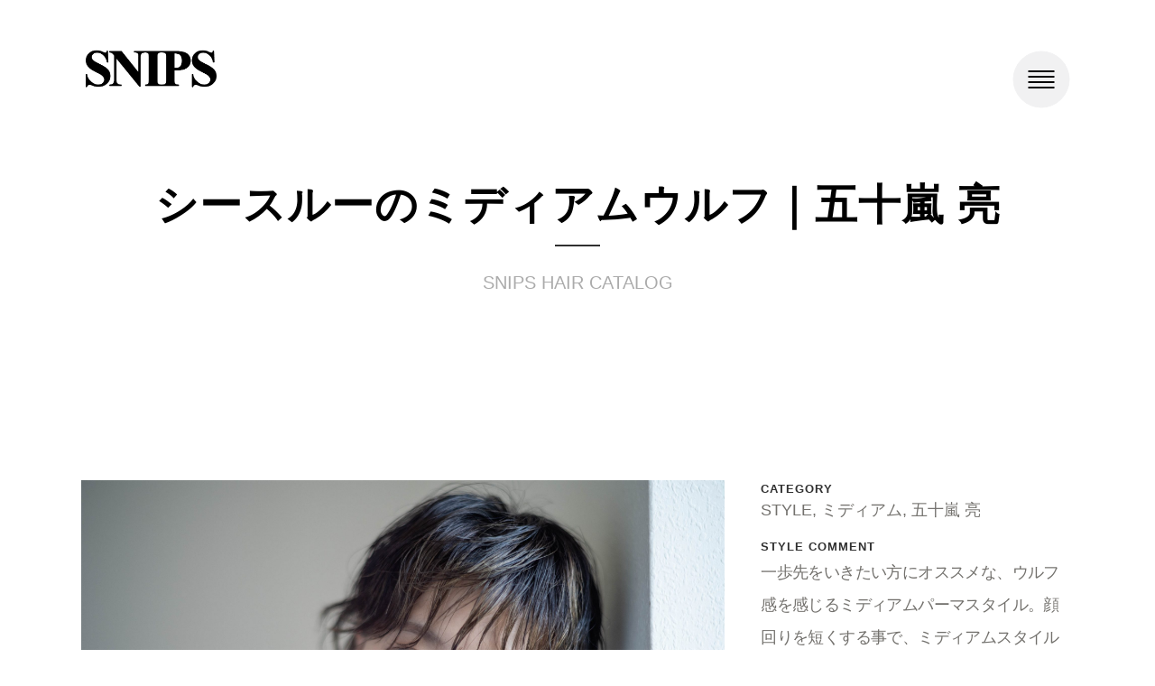

--- FILE ---
content_type: text/html; charset=UTF-8
request_url: https://snips-net.com/portfolio_page/20210715-03/
body_size: 23915
content:

<!DOCTYPE html>
<html dir="ltr" lang="ja" prefix="og: https://ogp.me/ns#">
<head>
	<meta charset="UTF-8" />
	
				<meta name="viewport" content="width=device-width,initial-scale=1,user-scalable=no">
		
            
                        <link rel="shortcut icon" type="image/x-icon" href="https://snips-net.com/wp-content/uploads/2023/03/favicon_192.png">
            <link rel="apple-touch-icon" href="https://snips-net.com/wp-content/uploads/2023/03/favicon_192.png"/>
        
	<link rel="profile" href="http://gmpg.org/xfn/11" />
	<link rel="pingback" href="https://snips-net.com/xmlrpc.php" />

	<title>シースルーのミディアムウルフ｜五十嵐 亮 - 新潟の美容室SNIPS（スニップス）</title>

		<!-- All in One SEO 4.6.8.1 - aioseo.com -->
		<meta name="description" content="STYLE COMMENT 一歩先をいきたい方にオススメな、ウルフ感を感じるミディアムパーマスタイル。顔回りを" />
		<meta name="robots" content="max-image-preview:large" />
		<link rel="canonical" href="https://snips-net.com/portfolio_page/20210715-03/" />
		<meta name="generator" content="All in One SEO (AIOSEO) 4.6.8.1" />

		<!-- Google tag (gtag.js) -->
<script async src="https://www.googletagmanager.com/gtag/js?id=G-H9PFGPTL0C"></script>
<script>
  window.dataLayer = window.dataLayer || [];
  function gtag(){dataLayer.push(arguments);}
  gtag('js', new Date());

  gtag('config', 'G-H9PFGPTL0C');
</script>
		<meta property="og:locale" content="ja_JP" />
		<meta property="og:site_name" content="新潟の美容室SNIPS（スニップス） - ヘアデザインでキレイを叶えます" />
		<meta property="og:type" content="article" />
		<meta property="og:title" content="シースルーのミディアムウルフ｜五十嵐 亮 - 新潟の美容室SNIPS（スニップス）" />
		<meta property="og:description" content="STYLE COMMENT 一歩先をいきたい方にオススメな、ウルフ感を感じるミディアムパーマスタイル。顔回りを" />
		<meta property="og:url" content="https://snips-net.com/portfolio_page/20210715-03/" />
		<meta property="article:published_time" content="2021-07-15T08:02:27+00:00" />
		<meta property="article:modified_time" content="2022-02-03T06:48:35+00:00" />
		<meta name="twitter:card" content="summary_large_image" />
		<meta name="twitter:title" content="シースルーのミディアムウルフ｜五十嵐 亮 - 新潟の美容室SNIPS（スニップス）" />
		<meta name="twitter:description" content="STYLE COMMENT 一歩先をいきたい方にオススメな、ウルフ感を感じるミディアムパーマスタイル。顔回りを" />
		<script type="application/ld+json" class="aioseo-schema">
			{"@context":"https:\/\/schema.org","@graph":[{"@type":"BreadcrumbList","@id":"https:\/\/snips-net.com\/portfolio_page\/20210715-03\/#breadcrumblist","itemListElement":[{"@type":"ListItem","@id":"https:\/\/snips-net.com\/#listItem","position":1,"name":"\u5bb6","item":"https:\/\/snips-net.com\/","nextItem":"https:\/\/snips-net.com\/portfolio_page\/20210715-03\/#listItem"},{"@type":"ListItem","@id":"https:\/\/snips-net.com\/portfolio_page\/20210715-03\/#listItem","position":2,"name":"\u30b7\u30fc\u30b9\u30eb\u30fc\u306e\u30df\u30c7\u30a3\u30a2\u30e0\u30a6\u30eb\u30d5\uff5c\u4e94\u5341\u5d50 \u4eae","previousItem":"https:\/\/snips-net.com\/#listItem"}]},{"@type":"Organization","@id":"https:\/\/snips-net.com\/#organization","name":"\u65b0\u6f5f\u306e\u7f8e\u5bb9\u5ba4SNIPS\uff08\u30b9\u30cb\u30c3\u30d7\u30b9\uff09","description":"\u30d8\u30a2\u30c7\u30b6\u30a4\u30f3\u3067\u30ad\u30ec\u30a4\u3092\u53f6\u3048\u307e\u3059","url":"https:\/\/snips-net.com\/"},{"@type":"Person","@id":"https:\/\/snips-net.com\/author\/snips\/#author","url":"https:\/\/snips-net.com\/author\/snips\/","name":"snips","image":{"@type":"ImageObject","@id":"https:\/\/snips-net.com\/portfolio_page\/20210715-03\/#authorImage","url":"https:\/\/secure.gravatar.com\/avatar\/0dc9e236e45f9670c8b1afd1819d53e71f1b7f245a2a4ffde10d2d984ee5bbdf?s=96&d=mm&r=g","width":96,"height":96,"caption":"snips"}},{"@type":"WebPage","@id":"https:\/\/snips-net.com\/portfolio_page\/20210715-03\/#webpage","url":"https:\/\/snips-net.com\/portfolio_page\/20210715-03\/","name":"\u30b7\u30fc\u30b9\u30eb\u30fc\u306e\u30df\u30c7\u30a3\u30a2\u30e0\u30a6\u30eb\u30d5\uff5c\u4e94\u5341\u5d50 \u4eae - \u65b0\u6f5f\u306e\u7f8e\u5bb9\u5ba4SNIPS\uff08\u30b9\u30cb\u30c3\u30d7\u30b9\uff09","description":"STYLE COMMENT \u4e00\u6b69\u5148\u3092\u3044\u304d\u305f\u3044\u65b9\u306b\u30aa\u30b9\u30b9\u30e1\u306a\u3001\u30a6\u30eb\u30d5\u611f\u3092\u611f\u3058\u308b\u30df\u30c7\u30a3\u30a2\u30e0\u30d1\u30fc\u30de\u30b9\u30bf\u30a4\u30eb\u3002\u9854\u56de\u308a\u3092","inLanguage":"ja","isPartOf":{"@id":"https:\/\/snips-net.com\/#website"},"breadcrumb":{"@id":"https:\/\/snips-net.com\/portfolio_page\/20210715-03\/#breadcrumblist"},"author":{"@id":"https:\/\/snips-net.com\/author\/snips\/#author"},"creator":{"@id":"https:\/\/snips-net.com\/author\/snips\/#author"},"image":{"@type":"ImageObject","url":"https:\/\/snips-net.com\/wp-content\/uploads\/2021\/07\/SDIM8094-scaled.jpg","@id":"https:\/\/snips-net.com\/portfolio_page\/20210715-03\/#mainImage","width":2560,"height":1707},"primaryImageOfPage":{"@id":"https:\/\/snips-net.com\/portfolio_page\/20210715-03\/#mainImage"},"datePublished":"2021-07-15T17:02:27+09:00","dateModified":"2022-02-03T15:48:35+09:00"},{"@type":"WebSite","@id":"https:\/\/snips-net.com\/#website","url":"https:\/\/snips-net.com\/","name":"\u65b0\u6f5f\u306e\u7f8e\u5bb9\u5ba4SNIPS\uff08\u30b9\u30cb\u30c3\u30d7\u30b9\uff09","description":"\u30d8\u30a2\u30c7\u30b6\u30a4\u30f3\u3067\u30ad\u30ec\u30a4\u3092\u53f6\u3048\u307e\u3059","inLanguage":"ja","publisher":{"@id":"https:\/\/snips-net.com\/#organization"}}]}
		</script>
		<!-- All in One SEO -->

<link rel='dns-prefetch' href='//fonts.googleapis.com' />
<link rel="alternate" type="application/rss+xml" title="新潟の美容室SNIPS（スニップス） &raquo; フィード" href="https://snips-net.com/feed/" />
<link rel="alternate" type="application/rss+xml" title="新潟の美容室SNIPS（スニップス） &raquo; コメントフィード" href="https://snips-net.com/comments/feed/" />
<link rel="alternate" type="application/rss+xml" title="新潟の美容室SNIPS（スニップス） &raquo; シースルーのミディアムウルフ｜五十嵐 亮 のコメントのフィード" href="https://snips-net.com/portfolio_page/20210715-03/feed/" />
<link rel="alternate" title="oEmbed (JSON)" type="application/json+oembed" href="https://snips-net.com/wp-json/oembed/1.0/embed?url=https%3A%2F%2Fsnips-net.com%2Fportfolio_page%2F20210715-03%2F" />
<link rel="alternate" title="oEmbed (XML)" type="text/xml+oembed" href="https://snips-net.com/wp-json/oembed/1.0/embed?url=https%3A%2F%2Fsnips-net.com%2Fportfolio_page%2F20210715-03%2F&#038;format=xml" />
		<!-- This site uses the Google Analytics by MonsterInsights plugin v9.11.1 - Using Analytics tracking - https://www.monsterinsights.com/ -->
		<!-- Note: MonsterInsights is not currently configured on this site. The site owner needs to authenticate with Google Analytics in the MonsterInsights settings panel. -->
					<!-- No tracking code set -->
				<!-- / Google Analytics by MonsterInsights -->
		<style id='wp-img-auto-sizes-contain-inline-css' type='text/css'>
img:is([sizes=auto i],[sizes^="auto," i]){contain-intrinsic-size:3000px 1500px}
/*# sourceURL=wp-img-auto-sizes-contain-inline-css */
</style>
<link rel='stylesheet' id='sbi_styles-css' href='https://snips-net.com/wp-content/plugins/instagram-feed/css/sbi-styles.min.css?ver=6.9.1' type='text/css' media='all' />
<link rel='stylesheet' id='layerslider-css' href='https://snips-net.com/wp-content/plugins/LayerSlider/assets/static/layerslider/css/layerslider.css?ver=6.11.6' type='text/css' media='all' />
<style id='wp-emoji-styles-inline-css' type='text/css'>

	img.wp-smiley, img.emoji {
		display: inline !important;
		border: none !important;
		box-shadow: none !important;
		height: 1em !important;
		width: 1em !important;
		margin: 0 0.07em !important;
		vertical-align: -0.1em !important;
		background: none !important;
		padding: 0 !important;
	}
/*# sourceURL=wp-emoji-styles-inline-css */
</style>
<link rel='stylesheet' id='wp-block-library-css' href='https://snips-net.com/wp-includes/css/dist/block-library/style.min.css?ver=6.9' type='text/css' media='all' />
<style id='global-styles-inline-css' type='text/css'>
:root{--wp--preset--aspect-ratio--square: 1;--wp--preset--aspect-ratio--4-3: 4/3;--wp--preset--aspect-ratio--3-4: 3/4;--wp--preset--aspect-ratio--3-2: 3/2;--wp--preset--aspect-ratio--2-3: 2/3;--wp--preset--aspect-ratio--16-9: 16/9;--wp--preset--aspect-ratio--9-16: 9/16;--wp--preset--color--black: #000000;--wp--preset--color--cyan-bluish-gray: #abb8c3;--wp--preset--color--white: #ffffff;--wp--preset--color--pale-pink: #f78da7;--wp--preset--color--vivid-red: #cf2e2e;--wp--preset--color--luminous-vivid-orange: #ff6900;--wp--preset--color--luminous-vivid-amber: #fcb900;--wp--preset--color--light-green-cyan: #7bdcb5;--wp--preset--color--vivid-green-cyan: #00d084;--wp--preset--color--pale-cyan-blue: #8ed1fc;--wp--preset--color--vivid-cyan-blue: #0693e3;--wp--preset--color--vivid-purple: #9b51e0;--wp--preset--gradient--vivid-cyan-blue-to-vivid-purple: linear-gradient(135deg,rgb(6,147,227) 0%,rgb(155,81,224) 100%);--wp--preset--gradient--light-green-cyan-to-vivid-green-cyan: linear-gradient(135deg,rgb(122,220,180) 0%,rgb(0,208,130) 100%);--wp--preset--gradient--luminous-vivid-amber-to-luminous-vivid-orange: linear-gradient(135deg,rgb(252,185,0) 0%,rgb(255,105,0) 100%);--wp--preset--gradient--luminous-vivid-orange-to-vivid-red: linear-gradient(135deg,rgb(255,105,0) 0%,rgb(207,46,46) 100%);--wp--preset--gradient--very-light-gray-to-cyan-bluish-gray: linear-gradient(135deg,rgb(238,238,238) 0%,rgb(169,184,195) 100%);--wp--preset--gradient--cool-to-warm-spectrum: linear-gradient(135deg,rgb(74,234,220) 0%,rgb(151,120,209) 20%,rgb(207,42,186) 40%,rgb(238,44,130) 60%,rgb(251,105,98) 80%,rgb(254,248,76) 100%);--wp--preset--gradient--blush-light-purple: linear-gradient(135deg,rgb(255,206,236) 0%,rgb(152,150,240) 100%);--wp--preset--gradient--blush-bordeaux: linear-gradient(135deg,rgb(254,205,165) 0%,rgb(254,45,45) 50%,rgb(107,0,62) 100%);--wp--preset--gradient--luminous-dusk: linear-gradient(135deg,rgb(255,203,112) 0%,rgb(199,81,192) 50%,rgb(65,88,208) 100%);--wp--preset--gradient--pale-ocean: linear-gradient(135deg,rgb(255,245,203) 0%,rgb(182,227,212) 50%,rgb(51,167,181) 100%);--wp--preset--gradient--electric-grass: linear-gradient(135deg,rgb(202,248,128) 0%,rgb(113,206,126) 100%);--wp--preset--gradient--midnight: linear-gradient(135deg,rgb(2,3,129) 0%,rgb(40,116,252) 100%);--wp--preset--font-size--small: 13px;--wp--preset--font-size--medium: 20px;--wp--preset--font-size--large: 36px;--wp--preset--font-size--x-large: 42px;--wp--preset--spacing--20: 0.44rem;--wp--preset--spacing--30: 0.67rem;--wp--preset--spacing--40: 1rem;--wp--preset--spacing--50: 1.5rem;--wp--preset--spacing--60: 2.25rem;--wp--preset--spacing--70: 3.38rem;--wp--preset--spacing--80: 5.06rem;--wp--preset--shadow--natural: 6px 6px 9px rgba(0, 0, 0, 0.2);--wp--preset--shadow--deep: 12px 12px 50px rgba(0, 0, 0, 0.4);--wp--preset--shadow--sharp: 6px 6px 0px rgba(0, 0, 0, 0.2);--wp--preset--shadow--outlined: 6px 6px 0px -3px rgb(255, 255, 255), 6px 6px rgb(0, 0, 0);--wp--preset--shadow--crisp: 6px 6px 0px rgb(0, 0, 0);}:where(.is-layout-flex){gap: 0.5em;}:where(.is-layout-grid){gap: 0.5em;}body .is-layout-flex{display: flex;}.is-layout-flex{flex-wrap: wrap;align-items: center;}.is-layout-flex > :is(*, div){margin: 0;}body .is-layout-grid{display: grid;}.is-layout-grid > :is(*, div){margin: 0;}:where(.wp-block-columns.is-layout-flex){gap: 2em;}:where(.wp-block-columns.is-layout-grid){gap: 2em;}:where(.wp-block-post-template.is-layout-flex){gap: 1.25em;}:where(.wp-block-post-template.is-layout-grid){gap: 1.25em;}.has-black-color{color: var(--wp--preset--color--black) !important;}.has-cyan-bluish-gray-color{color: var(--wp--preset--color--cyan-bluish-gray) !important;}.has-white-color{color: var(--wp--preset--color--white) !important;}.has-pale-pink-color{color: var(--wp--preset--color--pale-pink) !important;}.has-vivid-red-color{color: var(--wp--preset--color--vivid-red) !important;}.has-luminous-vivid-orange-color{color: var(--wp--preset--color--luminous-vivid-orange) !important;}.has-luminous-vivid-amber-color{color: var(--wp--preset--color--luminous-vivid-amber) !important;}.has-light-green-cyan-color{color: var(--wp--preset--color--light-green-cyan) !important;}.has-vivid-green-cyan-color{color: var(--wp--preset--color--vivid-green-cyan) !important;}.has-pale-cyan-blue-color{color: var(--wp--preset--color--pale-cyan-blue) !important;}.has-vivid-cyan-blue-color{color: var(--wp--preset--color--vivid-cyan-blue) !important;}.has-vivid-purple-color{color: var(--wp--preset--color--vivid-purple) !important;}.has-black-background-color{background-color: var(--wp--preset--color--black) !important;}.has-cyan-bluish-gray-background-color{background-color: var(--wp--preset--color--cyan-bluish-gray) !important;}.has-white-background-color{background-color: var(--wp--preset--color--white) !important;}.has-pale-pink-background-color{background-color: var(--wp--preset--color--pale-pink) !important;}.has-vivid-red-background-color{background-color: var(--wp--preset--color--vivid-red) !important;}.has-luminous-vivid-orange-background-color{background-color: var(--wp--preset--color--luminous-vivid-orange) !important;}.has-luminous-vivid-amber-background-color{background-color: var(--wp--preset--color--luminous-vivid-amber) !important;}.has-light-green-cyan-background-color{background-color: var(--wp--preset--color--light-green-cyan) !important;}.has-vivid-green-cyan-background-color{background-color: var(--wp--preset--color--vivid-green-cyan) !important;}.has-pale-cyan-blue-background-color{background-color: var(--wp--preset--color--pale-cyan-blue) !important;}.has-vivid-cyan-blue-background-color{background-color: var(--wp--preset--color--vivid-cyan-blue) !important;}.has-vivid-purple-background-color{background-color: var(--wp--preset--color--vivid-purple) !important;}.has-black-border-color{border-color: var(--wp--preset--color--black) !important;}.has-cyan-bluish-gray-border-color{border-color: var(--wp--preset--color--cyan-bluish-gray) !important;}.has-white-border-color{border-color: var(--wp--preset--color--white) !important;}.has-pale-pink-border-color{border-color: var(--wp--preset--color--pale-pink) !important;}.has-vivid-red-border-color{border-color: var(--wp--preset--color--vivid-red) !important;}.has-luminous-vivid-orange-border-color{border-color: var(--wp--preset--color--luminous-vivid-orange) !important;}.has-luminous-vivid-amber-border-color{border-color: var(--wp--preset--color--luminous-vivid-amber) !important;}.has-light-green-cyan-border-color{border-color: var(--wp--preset--color--light-green-cyan) !important;}.has-vivid-green-cyan-border-color{border-color: var(--wp--preset--color--vivid-green-cyan) !important;}.has-pale-cyan-blue-border-color{border-color: var(--wp--preset--color--pale-cyan-blue) !important;}.has-vivid-cyan-blue-border-color{border-color: var(--wp--preset--color--vivid-cyan-blue) !important;}.has-vivid-purple-border-color{border-color: var(--wp--preset--color--vivid-purple) !important;}.has-vivid-cyan-blue-to-vivid-purple-gradient-background{background: var(--wp--preset--gradient--vivid-cyan-blue-to-vivid-purple) !important;}.has-light-green-cyan-to-vivid-green-cyan-gradient-background{background: var(--wp--preset--gradient--light-green-cyan-to-vivid-green-cyan) !important;}.has-luminous-vivid-amber-to-luminous-vivid-orange-gradient-background{background: var(--wp--preset--gradient--luminous-vivid-amber-to-luminous-vivid-orange) !important;}.has-luminous-vivid-orange-to-vivid-red-gradient-background{background: var(--wp--preset--gradient--luminous-vivid-orange-to-vivid-red) !important;}.has-very-light-gray-to-cyan-bluish-gray-gradient-background{background: var(--wp--preset--gradient--very-light-gray-to-cyan-bluish-gray) !important;}.has-cool-to-warm-spectrum-gradient-background{background: var(--wp--preset--gradient--cool-to-warm-spectrum) !important;}.has-blush-light-purple-gradient-background{background: var(--wp--preset--gradient--blush-light-purple) !important;}.has-blush-bordeaux-gradient-background{background: var(--wp--preset--gradient--blush-bordeaux) !important;}.has-luminous-dusk-gradient-background{background: var(--wp--preset--gradient--luminous-dusk) !important;}.has-pale-ocean-gradient-background{background: var(--wp--preset--gradient--pale-ocean) !important;}.has-electric-grass-gradient-background{background: var(--wp--preset--gradient--electric-grass) !important;}.has-midnight-gradient-background{background: var(--wp--preset--gradient--midnight) !important;}.has-small-font-size{font-size: var(--wp--preset--font-size--small) !important;}.has-medium-font-size{font-size: var(--wp--preset--font-size--medium) !important;}.has-large-font-size{font-size: var(--wp--preset--font-size--large) !important;}.has-x-large-font-size{font-size: var(--wp--preset--font-size--x-large) !important;}
/*# sourceURL=global-styles-inline-css */
</style>

<style id='classic-theme-styles-inline-css' type='text/css'>
/*! This file is auto-generated */
.wp-block-button__link{color:#fff;background-color:#32373c;border-radius:9999px;box-shadow:none;text-decoration:none;padding:calc(.667em + 2px) calc(1.333em + 2px);font-size:1.125em}.wp-block-file__button{background:#32373c;color:#fff;text-decoration:none}
/*# sourceURL=/wp-includes/css/classic-themes.min.css */
</style>
<link rel='stylesheet' id='contact-form-7-css' href='https://snips-net.com/wp-content/plugins/contact-form-7/includes/css/styles.css?ver=5.9.8' type='text/css' media='all' />
<link rel='stylesheet' id='cf7msm_styles-css' href='https://snips-net.com/wp-content/plugins/contact-form-7-multi-step-module/resources/cf7msm.css?ver=4.4' type='text/css' media='all' />
<link rel='stylesheet' id='rs-plugin-settings-css' href='https://snips-net.com/wp-content/plugins/revslider/public/assets/css/rs6.css?ver=6.4.8' type='text/css' media='all' />
<style id='rs-plugin-settings-inline-css' type='text/css'>
#rs-demo-id {}
/*# sourceURL=rs-plugin-settings-inline-css */
</style>
<link rel='stylesheet' id='qi-addons-for-elementor-grid-style-css' href='https://snips-net.com/wp-content/plugins/qi-addons-for-elementor/assets/css/grid.min.css?ver=6.9' type='text/css' media='all' />
<link rel='stylesheet' id='qi-addons-for-elementor-helper-parts-style-css' href='https://snips-net.com/wp-content/plugins/qi-addons-for-elementor/assets/css/helper-parts.min.css?ver=6.9' type='text/css' media='all' />
<link rel='stylesheet' id='qi-addons-for-elementor-style-css' href='https://snips-net.com/wp-content/plugins/qi-addons-for-elementor/assets/css/main.min.css?ver=6.9' type='text/css' media='all' />
<link rel='stylesheet' id='xo-event-calendar-css' href='https://snips-net.com/wp-content/plugins/xo-event-calendar/css/xo-event-calendar.css?ver=3.2.10' type='text/css' media='all' />
<link rel='stylesheet' id='xo-event-calendar-event-calendar-css' href='https://snips-net.com/wp-content/plugins/xo-event-calendar/build/event-calendar/style-index.css?ver=3.2.10' type='text/css' media='all' />
<link rel='stylesheet' id='mediaelement-css' href='https://snips-net.com/wp-includes/js/mediaelement/mediaelementplayer-legacy.min.css?ver=4.2.17' type='text/css' media='all' />
<link rel='stylesheet' id='wp-mediaelement-css' href='https://snips-net.com/wp-includes/js/mediaelement/wp-mediaelement.min.css?ver=6.9' type='text/css' media='all' />
<link rel='stylesheet' id='bridge-default-style-css' href='https://snips-net.com/wp-content/themes/bridge/style.css?ver=6.9' type='text/css' media='all' />
<link rel='stylesheet' id='bridge-qode-font_awesome-css' href='https://snips-net.com/wp-content/themes/bridge/css/font-awesome/css/font-awesome.min.css?ver=6.9' type='text/css' media='all' />
<link rel='stylesheet' id='bridge-qode-font_elegant-css' href='https://snips-net.com/wp-content/themes/bridge/css/elegant-icons/style.min.css?ver=6.9' type='text/css' media='all' />
<link rel='stylesheet' id='bridge-qode-linea_icons-css' href='https://snips-net.com/wp-content/themes/bridge/css/linea-icons/style.css?ver=6.9' type='text/css' media='all' />
<link rel='stylesheet' id='bridge-qode-dripicons-css' href='https://snips-net.com/wp-content/themes/bridge/css/dripicons/dripicons.css?ver=6.9' type='text/css' media='all' />
<link rel='stylesheet' id='bridge-qode-kiko-css' href='https://snips-net.com/wp-content/themes/bridge/css/kiko/kiko-all.css?ver=6.9' type='text/css' media='all' />
<link rel='stylesheet' id='bridge-qode-font_awesome_5-css' href='https://snips-net.com/wp-content/themes/bridge/css/font-awesome-5/css/font-awesome-5.min.css?ver=6.9' type='text/css' media='all' />
<link rel='stylesheet' id='bridge-stylesheet-css' href='https://snips-net.com/wp-content/themes/bridge/css/stylesheet.min.css?ver=6.9' type='text/css' media='all' />
<style id='bridge-stylesheet-inline-css' type='text/css'>
   .postid-3074.disabled_footer_top .footer_top_holder, .postid-3074.disabled_footer_bottom .footer_bottom_holder { display: none;}


/*# sourceURL=bridge-stylesheet-inline-css */
</style>
<link rel='stylesheet' id='bridge-print-css' href='https://snips-net.com/wp-content/themes/bridge/css/print.css?ver=6.9' type='text/css' media='all' />
<link rel='stylesheet' id='qode_news_style-css' href='https://snips-net.com/wp-content/plugins/qode-news/assets/css/news-map.min.css?ver=6.9' type='text/css' media='all' />
<link rel='stylesheet' id='bridge-responsive-css' href='https://snips-net.com/wp-content/themes/bridge/css/responsive.min.css?ver=6.9' type='text/css' media='all' />
<link rel='stylesheet' id='qode_news_responsive_style-css' href='https://snips-net.com/wp-content/plugins/qode-news/assets/css/news-map-responsive.min.css?ver=6.9' type='text/css' media='all' />
<link rel='stylesheet' id='bridge-style-dynamic-css' href='https://snips-net.com/wp-content/themes/bridge/css/style_dynamic.css?ver=1753934432' type='text/css' media='all' />
<link rel='stylesheet' id='bridge-style-dynamic-responsive-css' href='https://snips-net.com/wp-content/themes/bridge/css/style_dynamic_responsive.css?ver=1753934432' type='text/css' media='all' />
<link rel='stylesheet' id='js_composer_front-css' href='https://snips-net.com/wp-content/plugins/js_composer/assets/css/js_composer.min.css?ver=6.6.0' type='text/css' media='all' />
<link rel='stylesheet' id='bridge-style-handle-google-fonts-css' href='https://fonts.googleapis.com/css?family=Raleway%3A100%2C200%2C300%2C400%2C500%2C600%2C700%2C800%2C900%2C100italic%2C300italic%2C400italic%2C700italic%7CBarlow%3A100%2C200%2C300%2C400%2C500%2C600%2C700%2C800%2C900%2C100italic%2C300italic%2C400italic%2C700italic%7CWork+Sans%3A100%2C200%2C300%2C400%2C500%2C600%2C700%2C800%2C900%2C100italic%2C300italic%2C400italic%2C700italic&#038;subset=latin%2Clatin-ext&#038;ver=1.0.0' type='text/css' media='all' />
<link rel='stylesheet' id='bridge-core-dashboard-style-css' href='https://snips-net.com/wp-content/plugins/bridge-core/modules/core-dashboard/assets/css/core-dashboard.min.css?ver=6.9' type='text/css' media='all' />
<link rel='stylesheet' id='tablepress-default-css' href='https://snips-net.com/wp-content/plugins/tablepress/css/build/default.css?ver=2.1.7' type='text/css' media='all' />
<link rel='stylesheet' id='swiper-css' href='https://snips-net.com/wp-content/plugins/elementor/assets/lib/swiper/v8/css/swiper.min.css?ver=8.4.5' type='text/css' media='all' />
<link rel='stylesheet' id='cf7cf-style-css' href='https://snips-net.com/wp-content/plugins/cf7-conditional-fields/style.css?ver=2.4.15' type='text/css' media='all' />
<script type="text/javascript" src="https://snips-net.com/wp-includes/js/jquery/jquery.min.js?ver=3.7.1" id="jquery-core-js"></script>
<script type="text/javascript" src="https://snips-net.com/wp-includes/js/jquery/jquery-migrate.min.js?ver=3.4.1" id="jquery-migrate-js"></script>
<script type="text/javascript" id="layerslider-utils-js-extra">
/* <![CDATA[ */
var LS_Meta = {"v":"6.11.6","fixGSAP":"1"};
//# sourceURL=layerslider-utils-js-extra
/* ]]> */
</script>
<script type="text/javascript" src="https://snips-net.com/wp-content/plugins/LayerSlider/assets/static/layerslider/js/layerslider.utils.js?ver=6.11.6" id="layerslider-utils-js"></script>
<script type="text/javascript" src="https://snips-net.com/wp-content/plugins/LayerSlider/assets/static/layerslider/js/layerslider.kreaturamedia.jquery.js?ver=6.11.6" id="layerslider-js"></script>
<script type="text/javascript" src="https://snips-net.com/wp-content/plugins/LayerSlider/assets/static/layerslider/js/layerslider.transitions.js?ver=6.11.6" id="layerslider-transitions-js"></script>
<script type="text/javascript" src="https://snips-net.com/wp-content/plugins/revslider/public/assets/js/rbtools.min.js?ver=6.4.5" id="tp-tools-js"></script>
<script type="text/javascript" src="https://snips-net.com/wp-content/plugins/revslider/public/assets/js/rs6.min.js?ver=6.4.8" id="revmin-js"></script>
<meta name="generator" content="Powered by LayerSlider 6.11.6 - Multi-Purpose, Responsive, Parallax, Mobile-Friendly Slider Plugin for WordPress." />
<!-- LayerSlider updates and docs at: https://layerslider.kreaturamedia.com -->
<link rel="https://api.w.org/" href="https://snips-net.com/wp-json/" /><link rel="EditURI" type="application/rsd+xml" title="RSD" href="https://snips-net.com/xmlrpc.php?rsd" />
<meta name="generator" content="WordPress 6.9" />
<link rel='shortlink' href='https://snips-net.com/?p=3074' />
<meta name="generator" content="Elementor 3.23.4; features: additional_custom_breakpoints, e_lazyload; settings: css_print_method-external, google_font-enabled, font_display-auto">
			<style>
				.e-con.e-parent:nth-of-type(n+4):not(.e-lazyloaded):not(.e-no-lazyload),
				.e-con.e-parent:nth-of-type(n+4):not(.e-lazyloaded):not(.e-no-lazyload) * {
					background-image: none !important;
				}
				@media screen and (max-height: 1024px) {
					.e-con.e-parent:nth-of-type(n+3):not(.e-lazyloaded):not(.e-no-lazyload),
					.e-con.e-parent:nth-of-type(n+3):not(.e-lazyloaded):not(.e-no-lazyload) * {
						background-image: none !important;
					}
				}
				@media screen and (max-height: 640px) {
					.e-con.e-parent:nth-of-type(n+2):not(.e-lazyloaded):not(.e-no-lazyload),
					.e-con.e-parent:nth-of-type(n+2):not(.e-lazyloaded):not(.e-no-lazyload) * {
						background-image: none !important;
					}
				}
			</style>
			<meta name="generator" content="Powered by WPBakery Page Builder - drag and drop page builder for WordPress."/>
<meta name="generator" content="Powered by Slider Revolution 6.4.8 - responsive, Mobile-Friendly Slider Plugin for WordPress with comfortable drag and drop interface." />
<script type="text/javascript">function setREVStartSize(e){
			//window.requestAnimationFrame(function() {				 
				window.RSIW = window.RSIW===undefined ? window.innerWidth : window.RSIW;	
				window.RSIH = window.RSIH===undefined ? window.innerHeight : window.RSIH;	
				try {								
					var pw = document.getElementById(e.c).parentNode.offsetWidth,
						newh;
					pw = pw===0 || isNaN(pw) ? window.RSIW : pw;
					e.tabw = e.tabw===undefined ? 0 : parseInt(e.tabw);
					e.thumbw = e.thumbw===undefined ? 0 : parseInt(e.thumbw);
					e.tabh = e.tabh===undefined ? 0 : parseInt(e.tabh);
					e.thumbh = e.thumbh===undefined ? 0 : parseInt(e.thumbh);
					e.tabhide = e.tabhide===undefined ? 0 : parseInt(e.tabhide);
					e.thumbhide = e.thumbhide===undefined ? 0 : parseInt(e.thumbhide);
					e.mh = e.mh===undefined || e.mh=="" || e.mh==="auto" ? 0 : parseInt(e.mh,0);		
					if(e.layout==="fullscreen" || e.l==="fullscreen") 						
						newh = Math.max(e.mh,window.RSIH);					
					else{					
						e.gw = Array.isArray(e.gw) ? e.gw : [e.gw];
						for (var i in e.rl) if (e.gw[i]===undefined || e.gw[i]===0) e.gw[i] = e.gw[i-1];					
						e.gh = e.el===undefined || e.el==="" || (Array.isArray(e.el) && e.el.length==0)? e.gh : e.el;
						e.gh = Array.isArray(e.gh) ? e.gh : [e.gh];
						for (var i in e.rl) if (e.gh[i]===undefined || e.gh[i]===0) e.gh[i] = e.gh[i-1];
											
						var nl = new Array(e.rl.length),
							ix = 0,						
							sl;					
						e.tabw = e.tabhide>=pw ? 0 : e.tabw;
						e.thumbw = e.thumbhide>=pw ? 0 : e.thumbw;
						e.tabh = e.tabhide>=pw ? 0 : e.tabh;
						e.thumbh = e.thumbhide>=pw ? 0 : e.thumbh;					
						for (var i in e.rl) nl[i] = e.rl[i]<window.RSIW ? 0 : e.rl[i];
						sl = nl[0];									
						for (var i in nl) if (sl>nl[i] && nl[i]>0) { sl = nl[i]; ix=i;}															
						var m = pw>(e.gw[ix]+e.tabw+e.thumbw) ? 1 : (pw-(e.tabw+e.thumbw)) / (e.gw[ix]);					
						newh =  (e.gh[ix] * m) + (e.tabh + e.thumbh);
					}				
					if(window.rs_init_css===undefined) window.rs_init_css = document.head.appendChild(document.createElement("style"));					
					document.getElementById(e.c).height = newh+"px";
					window.rs_init_css.innerHTML += "#"+e.c+"_wrapper { height: "+newh+"px }";				
				} catch(e){
					console.log("Failure at Presize of Slider:" + e)
				}					   
			//});
		  };</script>
<style id="sccss">@import url("https://cdnjs.cloudflare.com/ajax/libs/font-awesome/6.4.0/css/all.min.css");

.grecaptcha-badge { visibility: hidden; }

div.vid_contents {
width: 100%;/*背景色を横幅いっぱいに広げる*/
text-align: center;
margin: auto;
background: #e6e6e6;/*余白の背景色*/
}
video.vid_main {
width: 100%;
}

/* サロン情報
======================= */
.saloninfo_tb {
width:100%;
padding:5% 0;
table-layout: fixed;
border-collapse: collapse;
}
.saloninfo_tb tr {
 border-bottom: 1px solid #fff; 
}
.saloninfo_tb th {
font-weight:bold;
width:15%;

}

.saloninfo_tb td {
	border:none;
width:85%;
}

.saloninfo_tb th,td {
padding:3% 0;
}


/* スタイルテーブル
======================= */
.snips_styletb {
padding:5% 0;
}

.snips_styletb th,td {
width:25%;
border-right: solid 2px #ffffff;
border-top: solid 17px #ffffff;
}

.snips_styletb tr {
padding: 17px 0 0;
overflow:hidden;

}

.snips_styletb th {
font-weight:bold;
}

.snips_styletb td {
background: #f1f1f2;
}

.snips_styletb .fastsell {
border-bottom: solid 1px #121212;
background: none;
}

.snips_styletb .colorsell {
background: #000000;
color:#ffffff;
}

.snips_styletb .lastsell {
border-top: solid 2px #ffffff;
}
 
.snips_styletb table {
width:100%;
text-align:center;
 border-collapse: separate;
}



/* youtube
======================= */
.YouTube{
width:100%;
padding-bottom: 56.25%;
height:0px;
position: relative;
}
.YouTube iframe{
position: absolute;
top: 0;
left: 0;
width: 100%;
height: 100%;
}

.qode-post-info-author {display: none;}
.qode-post-info-comments-holder {display: none;}
.qode-news-reactions-holder {display: none;}


.salon_head_btn_wrap {
	margin: -150px 0 0;
}


.snips-salontop-btn-wrap {
		float: right;
display: flex;
	margin: 0 100px 0 0;
	border-radius:50px;
    padding:30px 50px;
    background: #fff;
    box-shadow: rgba(17, 12, 46, 0.15) 0px 48px 100px 0px;
}

.snips-salontop-btn-wrap .contents {
	float: left;
	color:#c1c1c1;
	line-height: 40px;
	font-size: 14px;
	margin: 0 30px;
}

.snips-salontop-btn-wrap .topbtn{
    float: left;
	border-left: 1px solid #e1e1e2;
	border-right: 1px solid #e1e1e2;
	padding: 0 50px;
}

.snips-salontop-btn-wrap .topbtn li {
	float: left;
}

.snips-salontop-btn-wrap .topbtn li a{
	float: left;
	display: block;
	color:#000;
	line-height: 40px;
	padding: 0 20px;
	font-weight: bold;
	font-size: 18px;
}
.snips-salontop-btn-wrap .topbtn li a:hover{
	color:#c1c1c1;
}

.snips-salontop-btn-wrap .topsns {
	float: right;
	text-align: right;
	display: block;	
	line-height: 40px;
}

.snips-salontop-btn-wrap .topsns b{
	display: inline-block;
	color:#c1c1c1;
	padding: 0 10px 0 0;
	font-size: 14px;
}

.snips-salontop-btn-wrap .topsns span {
	display: inline-block;
}



@media screen and (max-width: 569px) {
.salon_head_btn_wrap {
	bottom: auto;
	margin: -50px;
}

.snips-salontop-btn-wrap {
	display: block;
	width:85%;
    background: #252525;
    margin: 0 auto;
	padding: 0;
	border-radius:10px;
	float: none;
	overflow: hidden;
}
	
.snips-salontop-btn-wrap .contents {
	width: 100%;
	line-height: 100%;
	font-size: 14px;
	margin: 0;
	padding: 20px 0;
	text-align: center;
	clear: left;
}
	
.snips-salontop-btn-wrap .topbtn{
	float: none;
	width: 100%;
	border-left: none;
	border-right: none;
	padding: 0;
	clear: left;
}

.snips-salontop-btn-wrap .topbtn li {
	float:none;
}

.snips-salontop-btn-wrap .topbtn li a{
	display: block;
	width: 100%;
	color:#fff;
	background: #000;
	line-height: 100%;
	padding: 25px 0;
	font-size: 14px;
	text-align: center;
	border-bottom: 1px solid #252525;
}
.snips-salontop-btn-wrap .topbtn li a:hover{
	opacity: 0.3;
}
.snips-salontop-btn-wrap .topsns {
	display: none;
}

	
.snips-salontop-btn-lohas { background: #197851; }
.snips-salontop-btn-wrap .lohas li a{ background: #00693e; border-bottom: 1px solid #197851; }	

.snips-salontop-btn-caos { background: #d84a9a; }
.snips-salontop-btn-wrap .caos li a{ background: #d22e8a; border-bottom: 1px solid #d84a9a; }	

.snips-salontop-btn-does { background: #7f7119; }
.snips-salontop-btn-wrap .does li a{ background: #716100; border-bottom: 1px solid #7f7119; }	
	
}
   
    
   
      

  





.qode-custom-opener, .qode-custom-closer {
    overflow: visible;
}


.popup_menu.qode-popup-menu-svg-opener .qode-popup-menu-opener svg.qode-custom-opener g rect, 
.popup_menu.qode-popup-menu-svg-opener .qode-popup-menu-closer svg.qode-custom-closer g rect{
			fill: #000;
    stroke: none;
}

.side_menu_button .popup_menu:hover{
opacity: 1;
}

.side_menu_button .popup_menu svg circle{
transition: all 0.3s ease;
}

.side_menu_button .popup_menu:hover svg circle{
			fill: #fff;
			stroke: #e1e1e2;
}


.popup_menu_opened .popup_menu_holder_outer{
    min-height: 100vh;
}


.popup_menu.qode-popup-menu-svg-opener .qode-popup-menu-closer {
left: calc(50% + 4px);
}

.qode-custom-opener,
.qode-custom-closer {
display: block;
}

.popup_menu.normal.qode-popup-menu-svg-opener {
top: -5px;
}

@media only screen and (max-width: 1000px){
    .logo_wrapper, .q_logo a{
        left: 0;
    }
	.popup_menu.normal.qode-popup-menu-svg-opener {
top: -18px;
}

}









.qode_right_side_fixed {
position: fixed;
right: 5%;
bottom: 50%;
}



.qode_left_side_fixed{
bottom: 50%;
left: 5.5%;
transform: rotate(-90deg) translate3d(-50%, 0, 0);
}


@media only screen and (max-width: 680px){
.qode_right_side_fixed{
display: none;
}
}

@media only screen and (max-width: 680px){
.qode_left_side_fixed{
display: none;
}
}

.qode-news-holder .qode-post-info-date a,
.qode-news-holder .qode-post-info-author,
.qode-news-holder .qode-post-info-comments-holder a,
.q_dropcap,
.qode-slider1-owl .owl-dots .owl-dot .qode-slider1-pag-date,
.qode-news-single-news-template .qode-comment-holder .qode-comment-text .qode-comment-date {
    font-family: 'Vollkorn', serif;
}

p {
    letter-spacing: -0.6px;
}

.q_dropcap.normal{
    font-weight: normal;
    height: 46px;
}

.drop_down .second{
    box-shadow: 0px 2px 6px rgba(0,0,0,0.1);
}

body.archive .content .container .container_inner{
    padding-bottom: 80px;
}

.content_bottom .widget_text.widget.widget_custom_html .textwidget.custom-html-widget {
    text-align: center;
    padding: 26px 0;
    border-top: 1px solid #000;
}

.qode-instagram-feed li {
    margin: 0 !important;
    padding: 0 !important;
}

.wpb_widgetised_column .widget a, 
.wpb_widgetised_column .widget li, .wpb_widgetised_column a{
    font-weight: inherit;
}

.qode_tweet_text {
    font-weight: 500;
    letter-spacing: -0.6px;
    line-height: 21px;
    border-bottom: 1px dotted #a9a9a9;
    padding-bottom: 25px;
    padding-top: 12px;
}

.qode_twitter_widget li:last-child .qode_tweet_text {
     border-bottom: none;
     margin-bottom: -18px;
}

.video-sidebar { 
    margin-bottom: 49px;
}

.qode_tweet_text a {
    color: #582ff2 !important;
}

.wpb_widgetised_column .widget > h5, 
aside .widget > h5 {
    font-family: 'Barlow', sans-serif;
    font-size: 15px;
    line-height: 25px;
    font-weight: 600;
}

.footer_top .qode-news-layout1-widget .qode-layout1-item, 
.footer_top .qode-news-layout1-widget>h5 {
    border-bottom: none;
}

.footer_top .qode-news-layout1-widget>h5 {
   padding-bottom: 4px;
}

.footer_top .qode-news-layout1-widget .qode-layout1-item {
    padding-top: 17px !important;
    padding-bottom: 19px !important;
}

.footer_top .qode-news-holder .qode-post-info-date a i, 
.footer_top .qode-news-holder .qode-post-info-date a {
    color: #c6c6c6 !important;
}

.footer_top h5 {
    margin: 0 0 27px;
}

.footer_top .widget_nav_menu ul li {
    padding: 3px 0 19px;
}

.footer_top .comment-author-link {
    letter-spacing: -0.6px;
}

.wpb_widgetised_column.wpb_content_element .qode-instagram-feed li, 
aside .widget .qode-instagram-feed li {
    margin:  0px 0px 6px 0px !important;
    padding: 0px 3px !important;
}

.wpb_widgetised_column.wpb_content_element .qode-instagram-feed, 
aside .widget .qode-instagram-feed {
    margin-left: -3px;
    margin-right: -3px;
}

.latest-post-sidebar {
    margin-bottom: -25px;
}

.latest-post-sidebar-2 {
    margin-bottom: -16px;
}
header:not(.centered_logo) .header_fixed_right_area {
    line-height: initial;
}
.header_top .wpml-ls-legacy-dropdown li{
    width: auto !important;
    }

.header_top .wpml-ls-legacy-dropdown > ul > li > a{
    padding-right: 0 !important;
}

.header_top .wpml-ls-legacy-dropdown ul li a{
    font-size: 11px !important;
    text-transform: uppercase;
    font-style: normal;
    font-weight: 500;
    display: inline-block;
    background-color: transparent;
}
    
.header_top .wpml-ls-legacy-dropdown ul li:hover a{
    color: #fff;
    background-color: transparent;
 }
    
.header_top .wpml-ls-legacy-dropdown >ul>li>a:after{
    right: -14px;
}
        
.header_top .wpml-ls-legacy-dropdown ul ul{
    box-shadow: 0px 2px 6px rgba(0,0,0,0.1);
    background-color: #fff;
}

.header_top .wpml-ls-legacy-dropdown ul ul li a span{
    color: #000 !important;
}

@media only screen and (max-width: 1750px) {
 .qode-slider1-item .qode-blog-share{
        display: none;
    }
}

@media only screen and (max-width: 1440px) and (min-width: 769px){
    h1, h1 a {
        font-size: 50px;
        line-height: 66px;
        letter-spacing: -2px;
    }
}

@media only screen and (max-width: 480px) {
.footer_top .column_inner>div {
    margin: 0 0 0px!important;
}
}
div.wpcf7 .ajax-loader{
 display: none;
}
.header_inner_right .two_columns_form_without_space {
    max-width: 330px;
}

.drop_down .second .inner .widget {
    padding: 0;
}
.drop_down .wide .second ul li {
    padding: 0;
}
.drop_down .wide .second ul {
    padding: 15px 0;
    margin: 0 -15px;
}
.drop_down .wide .second ul li {
border: none;
}

@media only screen and (min-width: 1024px) {
.drop_down .wide .second ul li.qode-one-column-dropdown {
   width: 950px;
}
}
@media only screen and (min-width: 1200px) {
.drop_down .wide .second ul li.qode-one-column-dropdown {
   width: 1100px;
}
}
@media only screen and (min-width: 1500px) {
.qode_grid_1400 .drop_down .wide .second ul li.qode-one-column-dropdown {
    width: 1400px;
}
}

.header_bottom_right_widget_holder {
    padding: 0 0 0 17px;
}

.drop_down .second .inner ul li.sub a i.q_menu_arrow {
font-size: 15px;
color: #202020;
}
li.narrow .second .inner ul {
box-shadow: 6px 10px 29px 0px rgba(0, 0, 0, 0.14);
}
.header_fixed_right_area > div {
    display: inline-block;
}
.header_fixed_right_area > div:first-child {
padding-right:70px;
}

.category .blog_holder article .post_info{
    font-family: 'Vollkorn', serif;
    color: #545454 
}

.category .blog_holder article .post_info a{
    color: #545454 
}

.category .blog_holder article .post_text h2 .date{
    display: none;
}

.category .blog_holder article .post_info .dots{
    padding: 0 10px;
}
.main_menu > ul > li > .second > .inner{
    border-top: 1px solid rgba(0,0,0,1);
}

header.sticky .header_bottom{
border-bottom: 1px solid rgba(0,0,0,1);
}

.drop_down .narrow .second .inner ul li a{
padding-left: 28px;
}

li.narrow .second .inner ul{
padding: 14px 0;
}

.drop_down .second .inner ul li ul{
top: -14px;
}

.header_top_bottom_holder .header_top .wpml-ls-legacy-dropdown{
width: 7.5em;
}

.header_top_bottom_holder .header_top .header-widget.header-left-widget:first-child p{
padding-left:0;
}

.drop_down .wide .second ul{
padding: 30px 0;
}
@media screen and (max-width: 1000px){
.header_bottom_right_widget_holder div.wpcf7{
display: none;
}
}
@media screen and (max-width:1500px){
.sticky nav.main_menu > ul > li > a{
padding: 0 14px;
}
}

@media screen and (max-width: 1200px){
.sticky .header_bottom_right_widget_holder div.wpcf7{
display: none;
}
}

.drop_down .second .inner .qode-layout1-item  .qode-post-info-date{
margin-bottom: 0;
}
.qode-news-holder .qode-post-info-category a{
    color: #000;
}
.qode-news-load-more-pagination .qode-btn{ width: 100%; box-sizing: border-box; padding: 33px 0; }
.qode-btn.qode-btn-large{
    font-size: 15px;
}
nav.main_menu>ul>li>a>span:not(.plus){
    padding: 8px 11px;   
}

nav.main_menu>ul>li.active>a>span:not(.plus), nav.main_menu>ul>li:hover>a>span:not(.plus){
    background-color: #0041d4;
}
nav.main_menu.left{
    padding-left: 25px;
}
header:not(.with_hover_bg_color) nav.main_menu>ul>li:hover>a{
    opacity: 1;
}
.header_bottom_right_widget_holder .textwidget h5{
    display: inline-block;
    margin-right: 23px;
}
.qode-instagram-row .q_icon_with_title:not(.right) .icon_holder{
    float: none
}

.qode-instagram-row .q_icon_with_title.tiny .icon_text_holder{
    display: inline-block;
    padding-left: 10px;
}
.qode-post-carousel1 .qode-news-layout-title{
    padding-bottom: 9px;
}

.qode-layout1-item .qode-post-info-category{
    top: -17px;
}

.qode-news-holder .qode-post-info-category a span{
    line-height: 32px;
    letter-spacing: 0.4px;
    font-weight: 500;
    padding: 0 13px;
}

.qode-news-holder .qode-post-info-date a{
    color: #000000;
    font-family: 'Barlow', sans-serif;
    font-size: 12px;
    font-weight: 500;
    letter-spacing: 0.4px;
    text-transform: uppercase;
}
.qode-news-holder .qode-post-info-category a span{
    color: #000;
}

.qode-layout3-item .qode-post-title a{
    background-color: #000;
    color: #fff;
}

.qode-layout3-item .qode-btn.qode-btn-solid{
    background-color: #000;
}
.qode-news-holder .qode-post-info-category a span{
    color: #000;
}

.qode-layout3-item .qode-post-title a{
    background-color: #000;
    color: #fff;
}

.qode-layout3-item .qode-btn.qode-btn-solid{
    background-color: #000;
}

.qode-show-numbers .qode-layout1-item:after{
    color: #fff000;
    font-weight: 700;
}

.wpb_widgetised_column .qode-news-layout1-widget .qode-layout1-item{
    padding-right: 18%;
}
.qode-news-single-news-template .qode-comment-holder .qode-comment-text .qode-comment-name{
    font-size: 17px;
    font-weight: 600;
    letter-spacing: -0.2px;
}

.wpb_widgetised_column .widget.qode-news-layout1-widget{
    padding-left: 23px;
    border-left: 1px dotted #a9a9a9;
}

.wpb_widgetised_column .qode-news-layout1-widget .qode-layout1-item:last-child{
    padding-bottom: 0!important
}

.footer_top .widget_recent_comments>ul>li{
    padding-left: 37px;
}

.footer_top .widget_recent_comments>ul>li:before{
    content: "\e021";
    font-family: "dripicons-v2";
    font-size: 17px;
    position: absolute;
    left: 0;
    top: 3px;
}
.page_not_found h2 {
    margin: 80px 0 20px;
    font-size: 32px;
}
.drop_down .second .inner .qode-news-video-layout2-widget .qode-video-layout2-item .qode-ni-title-holder a{
    font-size: 17px;
}
.drop_down .second .inner .qode-layout1-item a{
    font-size: 17px;
}

.drop_down .second .inner .qode-layout1-item .qode-post-info-date a{
    text-transform: uppercase;
}
.qode-layout1-item .qode-post-title a:hover{
    color: #7d7d7d!important;
}
.qode-news-single-news-template article .qode-post-title{
}
.wpb_widgetised_column .qode-news-layout1-widget .qode-layout1-item .qode-post-title a, aside.sidebar .qode-news-layout1-widget .qode-layout1-item .qode-post-title a{
    font-weight: 600;
}
.wpb_widgetised_column .qode-news-layout1-widget .qode-layout1-item .qode-post-title a, aside.sidebar .qode-news-layout1-widget .qode-layout1-item .qode-post-title a{
    font-weight: 600;
}

.qode-news-single-news-template article .qode-tags-holder a, .qode-news-reactions .qode-news-reaction-term .qode-rt-content{
    font-weight: 500;
}

* {text-transform: none;}




/*=================================
 
共通

=================================*/

@font-face {
 font-family: 'Apercu Bold Italic';
 src: url( "https://www.snips-net.com/wp-content/themes/bridge/fonts/Apercu Bold Italic.otf") format('woff'); /* medium */
 font-weight: normal;
 font-style: normal;
}

@font-face {
 font-family: 'Apercu Bold';
 src: url( "https://www.snips-net.com/wp-content/themes/bridge/fonts/Apercu Bold.otf") format('woff'); /* medium */
 font-weight: normal;
 font-style: normal;
}

@font-face {
 font-family: 'Apercu Italic';
 src: url( "https://www.snips-net.com/wp-content/themes/bridge/fonts/Apercu Italic.otf") format('woff'); /* medium */
 font-weight: normal;
 font-style: normal;
}

@font-face {
 font-family: 'Apercu Light Italic';
 src: url( "https://www.snips-net.com/wp-content/themes/bridge/fonts/Apercu Light Italic.otf") format('woff'); /* medium */
 font-weight: normal;
 font-style: normal;
}

@font-face {
 font-family: 'Apercu Light';
 src: url( "https://www.snips-net.com/wp-content/themes/bridge/fonts/Apercu Light.otf") format('woff'); /* medium */
 font-weight: normal;
 font-style: normal;
}

@font-face {
 font-family: 'Apercu Medium Italic';
 src: url( "https://www.snips-net.com/wp-content/themes/bridge/fonts/Apercu Medium Italic.otf") format('woff'); /* medium */
 font-weight: normal;
 font-style: normal;
}

@font-face {
 font-family: 'Apercu Mono';
 src: url( "https://www.snips-net.com/wp-content/themes/bridge/fonts/Apercu Mono.otf") format('woff'); /* medium */
 font-weight: normal;
 font-style: normal;
}

@font-face {
 font-family: 'Apercu Pro Bold Italic';
 src: url( "https://www.snips-net.com/wp-content/themes/bridge/fonts/Apercu Pro Bold Italic.otf") format('woff'); /* medium */
 font-weight: normal;
 font-style: normal;
}

@font-face {
 font-family: 'Apercu Pro Bold';
 src: url( "https://www.snips-net.com/wp-content/themes/bridge/fonts/Apercu Pro Bold.otf") format('woff'); /* medium */
 font-weight: normal;
 font-style: normal;
}

@font-face {
 font-family: 'Apercu Pro Italic';
 src: url( "https://www.snips-net.com/wp-content/themes/bridge/fonts/Apercu Pro Italic.otf") format('woff'); /* medium */
 font-weight: normal;
 font-style: normal;
}

@font-face {
 font-family: 'Apercu Pro Light Italic';
 src: url( "https://www.snips-net.com/wp-content/themes/bridge/fonts/Apercu Pro Light Italic.otf") format('woff'); /* medium */
 font-weight: normal;
 font-style: normal;
}
@font-face {
 font-family: 'Apercu Pro Light';
 src: url( "https://www.snips-net.com/wp-content/themes/bridge/fonts/Apercu Pro Light.otf") format('woff'); /* medium */
 font-weight: normal;
 font-style: normal;
}

@font-face {
 font-family: 'Apercu Pro Medium Italic';
 src: url( "https://www.snips-net.com/wp-content/themes/bridge/fonts/Apercu Pro Medium Italic.otf") format('woff'); /* medium */
 font-weight: normal;
 font-style: normal;
}

@font-face {
 font-family: 'Apercu Pro Medium';
 src: url( "https://www.snips-net.com/wp-content/themes/bridge/fonts/Apercu Pro Medium.otf") format('woff'); /* medium */
 font-weight: normal;
 font-style: normal;
}

@font-face {
 font-family: 'Apercu Pro Mono';
 src: url( "https://www.snips-net.com/wp-content/themes/bridge/fonts/Apercu Pro Mono.otf") format('woff'); /* medium */
 font-weight: normal;
 font-style: normal;
}

@font-face {
 font-family: 'Apercu Pro Regular';
 src: url( "https://www.snips-net.com/wp-content/themes/bridge/fonts/Apercu Pro Regular.otf") format('woff'); /* medium */
 font-weight: normal;
 font-style: normal;
}

@font-face {
 font-family: 'Apercu Regular';
 src: url( "https://www.snips-net.com/wp-content/themes/bridge/fonts/Apercu Regular.otf") format('woff'); /* medium */
 font-weight: normal;
 font-style: normal;
}


body {
		font-family: Apercu Regular,"游ゴシック", YuGothic, Hiragino Kaku Gothic ProN, Hiragino Kaku Gothic Pro, sans-serif;
}

h1, h2, h3, h4, h5, h6 {
 font-family: Apercu Pro Bold, Noto Sans JP, sans-serif;
}

.qode-text-marquee-title {
 font-family: 'Apercu Pro Bold Italic';
}

.qode-category-name {
	color: #fff!important;
}	

.qode-news-item {
    text-align:left;
}

.snips_top_title {
	padding: 0 1%!important;
 font-family: Baskerville;
}

.snips_serif {
font-family: "Cormorant", "YuMincho", "Hiragino Mincho ProN", "Yu Mincho", "MS PMincho", serif;
}

ul {
  list-style: none;
}

.header_inner {
	margin: 2% 50px 0;
	padding: 0;
}


.snips_wrap {
	 margin: 0 8%;
	 padding: 0;
}

@media screen and (max-width: 569px) {

    .snips_wrap {
			margin: 0;
      padding: 0;
    }
		.header_inner {
			margin: 0 0.7%;
}
}


/*=================================
 
タイトル

=================================*/

.snips_title_wrap {
		margin: 15% 0 8%!important;
    padding:0;
} 

.snips_title {
    margin: 0;
    padding:0;
} 

.snips_title .maintitle {
			font-size: 126px;
			line-height: 126px;
} 

.snips_title .maintitle span {
		font-size: 72px;
		line-height: 72px;
    display:block;
}

.snips_title .maintitle_mini {
			font-size: 50px;
			line-height: 70px;
} 

.snips_title .maintitle_mini span {
		font-size: 20px;
		line-height: 20px;
    display:block;
}

.snips_title .maintitle span i{
		font-size: 40px;
    font-family: 'Apercu Pro Light Italic';
    color: #ababab;
    display:block;
}


.snips_title p {
    font-size: 15px;
    font-weight: 400;
    letter-spacing: 1px;
    margin:5% 0 0;
    padding:0;
    color:#ababab;
} 

.snips_title p span {
    line-height: 30px;
} 


.snips_title_text {
    padding:0 ;
}

.snips_title_text em {
    font-size: 14px;
    font-style: normal;
		margin:0 0 2%;
    font-weight: 400;
    letter-spacing: 1px;
    color: #ababab;
    display:block;
}

.snips_title_text p{
    letter-spacing: 1px;
    line-height: 30px;
}


@media screen and (max-width: 569px) {
    .snips_title_wrap {
				margin: 0!important;
        display: block;
    }
    .snips_title .maintitle {
        font-size: 40px;
        line-height: 45px;
    }
    .snips_title .maintitle span{
		font-size: 20px;
        line-height: 26px;
    }  
    .snips_title .maintitle span i{
        font-size: 14px;
    }
    .snips_title .maintitle_mini {
        font-size: 30px;
        line-height: 35px;
    }
    .snips_title .maintitle_mini span{
        font-size: 15px;
        line-height: 21px;
    }
    .snips_title p {
        font-size: 12px;
        letter-spacing: 0;
        padding:0;
				margin:8% 0 0;
    }
    
    .snips_title p span {
        line-height: 24px;
    } 

    .snips_title_text {
        border-left: none;
        padding:0;
        margin:0;
    }

    .snips_title_text em {
        font-size: 12px;
        font-style: normal;
        margin:10% 0 2%;
    }

    .snips_title_text p {
        font-size: 14px;
        margin:0;
        letter-spacing: 0;
    } 

}

/*=================================
 
スタッフ一覧

=================================*/



/*　スタッフ一覧　役職
----------------------------------*/
.stafflist_jobtitle {
    position: absolute;
    left:6%;
    top:0;
    -ms-writing-mode: lr-tb;
    writing-mode: vertical-rl;
	margin: 0;
}


.stafflist_jobtitle h2 {
    font-size: 40px;
    line-height: 44px;
}

.stafflist_jobtitle p {
    font-size: 14px;
    letter-spacing: 1px;
}

@media screen and (max-width: 569px) {
    .snips_title_wrap {
        margin: 0 4%;
        display: block;
    }

    .snips_title h1 {
        font-size: 40px;
        line-height: 45px;
    }
    .snips_title h1 span{
        font-size: 26px;
        line-height: 26px;
    }    
   .snips_title p {
        font-size: 12px;
        letter-spacing: 0;
        padding:0;
        margin:4% 0 0;
    }    
    .snips_title p span {
        line-height: 24px;
    } 

    .snips_title h1:after {
       border-top: 0;
    }

    .snips_title h1:after {
       margin-left: 0;
    }

    .snips_title_text {
        border-left: none;
        padding:0;
        margin:0;
    }

    .snips_title_text em {
        font-size: 12px;
        font-style: normal;
        margin:10% 0 2%;
    }

    .snips_title_text p {
        font-size: 14px;
        margin:0;
        letter-spacing: 0;
    } 
    
    .stafflist_jobtitle {
        position: relative;
        left: 0;
        top: 0;
    	-ms-writing-mode: lr-tb;
    	writing-mode: horizontal-tb;
        margin: 0 4%;
    }
    
    .stafflist_jobtitle h2 {
        font-size: 20px;
        line-height: 22px;
    }
    
    .stafflist_jobtitle p {
        font-size: 12px;
        letter-spacing: 0;
    }

}


.stafflist_wrap {
	position: absolute;
}

.stafflist_wrap .stafflist_img {
	width: 100%;
	position: relative;
	overflow:hidden;
}
.stafflist_wrap .stafflist_text {
	text-align: center;
	position: absolute;
	width: 100%;
	height: 100%;
	margin: 0;
	padding: 0;
	top: 0;
    background-image: linear-gradient(
    to bottom,
    hsla(0, 0%, 0%, 0) 0%,
    hsla(0, 0%, 0%, 0.005) 8.1%,
    hsla(0, 0%, 0%, 0.018) 15.5%,
    hsla(0, 0%, 0%, 0.04) 22.5%,
    hsla(0, 0%, 0%, 0.067) 29%,
    hsla(0, 0%, 0%, 0.099) 35.3%,
    hsla(0, 0%, 0%, 0.134) 41.2%,
    hsla(0, 0%, 0%, 0.171) 47.1%,
    hsla(0, 0%, 0%, 0.209) 52.9%,
    hsla(0, 0%, 0%, 0.246) 58.8%,
    hsla(0, 0%, 0%, 0.281) 64.7%,
    hsla(0, 0%, 0%, 0.313) 71%,
    hsla(0, 0%, 0%, 0.34) 77.5%,
    hsla(0, 0%, 0%, 0.362) 84.5%,
    hsla(0, 0%, 0%, 0.375) 91.9%,
    hsla(0, 0%, 0%, 0.38) 100%
  );
}

.stafflist_wrap .stafflist_text:hover {
	background-image: linear-gradient(
    to bottom,
    hsla(0, 0%, 0%, 0) 0%,
    hsla(0, 0%, 0%, 0.009) 8.1%,
    hsla(0, 0%, 0%, 0.034) 15.5%,
    hsla(0, 0%, 0%, 0.073) 22.5%,
    hsla(0, 0%, 0%, 0.123) 29%,
    hsla(0, 0%, 0%, 0.181) 35.3%,
    hsla(0, 0%, 0%, 0.246) 41.2%,
    hsla(0, 0%, 0%, 0.315) 47.1%,
    hsla(0, 0%, 0%, 0.385) 52.9%,
    hsla(0, 0%, 0%, 0.454) 58.8%,
    hsla(0, 0%, 0%, 0.519) 64.7%,
    hsla(0, 0%, 0%, 0.577) 71%,
    hsla(0, 0%, 0%, 0.627) 77.5%,
    hsla(0, 0%, 0%, 0.666) 84.5%,
    hsla(0, 0%, 0%, 0.691) 91.9%,
    hsla(0, 0%, 0%, 0.7) 100%
  );
}


.stafflist_wrap .stafflist_text a{
    display: block;
    width: 100%;
	height: 100%;
}

.stafflist_wrap .stafflist_text .ttxt{
	position: absolute;
    width: 100%;
	bottom: 5%;
	opacity: 1;
}

.stafflist_wrap .stafflist_text .staff_name {
    color:#fff;
    padding: 0 10px;
	opacity: 1;
}

.stafflist_wrap .stafflist_text .staff_job {
    color:#fff;
    font-size:14px;
    padding: 8px 10px 0;
    line-height: 1.5;
	opacity: 1;
}


@media screen and (max-width: 569px) {
.stafflist_wrap .stafflist_text .staff_name {
    color:#fff;
    padding: 0 5px;
	opacity: 1;
}


.stafflist_wrap .stafflist_text .staff_job {
    font-size:10px;
    padding: 4px 5px 0;
}
}






/*=================================
 
スタッフブロフィール

=================================*/

.staff-profile {
    position: relative;
    background-color: #FFF;
}

.staff-profile__inner {
    width: 100%;
    display: -webkit-box;
    display: -ms-flexbox;
    display: flex;
}

.staff-profile__bgvisual {
    width: 50%;
    padding: 34% 0;
    position: relative;
    overflow: hidden;
}

.staff-profile__bgvisual-inner {
    position: absolute;
    z-index: 1;
    display: block;
    top: 0;
    left: 0;
    width: 100%;
    height: 100%;
    background-size: cover;
    background-repeat: no-repeat;
    background-position: center center;
}

.staff-profile__details {
    width: 50%;
    margin: 0 auto;
    display: flex;
    justify-content: center;
    align-items: center;
    position: relative;
}

.staff-profile__details-inner {
    width: 100%;
    padding: 14% 16%;
}

.staff-profile__details-inner .staff_job{
    letter-spacing: 1px;
    margin: 0 0 1%;
}

.staff-profile__details-inner .staff_name{
		letter-spacing: 2px;
    margin: 0 0 1%;
}

.staff-profile__details-inner .staff_nameEn{
    letter-spacing: 1px;
    margin: 0 0 1%;
}

.staff-profile__details-inner .staff_sns {
    margin: 3% 0 10%;
}

.staff-profile__details-inner .staff_sns em{
			margin: 0 2em 0 0;
	font-weight:bold;
}

.staff-profile__details-inner .staff_sns span{
    margin: 0 0.5em 0 0;
}

.staff-profile__details-inner .staff_text_title {
    margin: 3% 0 0;
    color:#ababab;
    font-size: 14px;
}

.staff-profile__details-inner .staff_text {
    margin: 0;
}


.staff_web {
   margin: 10% 0 0;
}

.staff_web .button {
	margin: 0 0 2%;
}

.staff_web .button p{
	display:block;
	margin: 1% 0 2%;
	color:#55bdf9;
}








@media screen and (min-width: 1600px) {
    .staff-profile .more-btn__label {
        font-size: 1.4rem;
    }
}

@media screen and (max-width: 1024px) {
    .staff-profile__bgvisual {
        padding: 40% 0;
    }
}


@media screen and (max-width: 959px) {

    .staff-profile__inner {
        display: block;
    }

    .staff-profile__bgvisual {
        width: 100%;
        padding: 0;
        height: 860px;
    }

    .staff-profile__details {
        width: 100%;
    }
}


@media screen and (max-width: 569px) {

    .staff-profile__bgvisual {
        height: 430px;
    }

    .staff-profile__details-inner {
        padding: 50px 33px;
    }
    .staff_web .button {
				margin: 0 25px 2% 0;
    }
}


/*=================================
 
サロンフッター

=================================*/
.snips_saloninfo {
		padding:10% 5%;
}

.snips_fltright {
    float: right;
}

.snips_saloninfo table {
    text-align: left;
    color:#000;
    margin: 5% 0 10%!important;
}

.snips_saloninfo table th{
    font-weight:bold;
    text-align: left;
		width: 25%;
}

.snips_saloninfo table td{
    text-align: left;
    margin: 0 0 2%;
}


/*=================================
 
メニュー

=================================*/


.snips_menulist_wrap_l {
    padding:0 3% 0 0;
}

.snips_menulist_wrap_r {
    padding:0 0 0 3%;
}

.snips_menulist_subtitle {
    padding:10px 20px;
    background:#f1f1f2;
}

.snips_menulist_title {
    padding:10px 20px;
    background:#1b1b1b;
}

.snips_menulist_title h2{
    color:#fff;
}

.menu_snipslohas {
    background:#00693e;
}

.menu_caos {
    background:#d22e8a;
}

.menu_snipsdoes {
    background:#716100;
}




.qode_pricing_list .qode_pricing_item_title {
  font-size: 15px;
}

.qode_pricing_list .qode_pricing_item_price_inner span {
  font-size: 21px;
}


@media screen and (max-width: 569px) {
.qode_pricing_list .qode_pricing_item_title {
  font-size: 12px;
}

.qode_pricing_list .qode_pricing_item_price_inner span {
  font-size: 16px!important;
}

.snips_menulist_wrap_l {
    padding:0;
}

.snips_menulist_wrap_r {
    padding:0;
}
}

/*=================================
 
カタログ

=================================*/
.snips_catalog_serect {
		float: left;
		width: 100%;
	}
.cp_ipselect {
	overflow: hidden;
	width: 100%;
	text-align: center;
}
.cp_ipselect select {
	width: 100%;
	padding-right: 1em;
	cursor: pointer;
	text-overflow: ellipsis;
	border: none;
	outline: none;
	background: transparent;
	background-image: none;
	box-shadow: none;
	-webkit-appearance: none;
	appearance: none;
}
.cp_ipselect select::-ms-expand {
    display: none;
}
.cp_ipselect.cp_sl01 {
	position: relative;
	border: 1px solid #bbbbbb;
	border-radius: 2px;
	background: #ffffff;
}
.cp_ipselect.cp_sl01::before {
	position: absolute;
	top: 1.6em;
	right: 1.6em;
	width: 0;
	height: 0;
	padding: 0;
	content: '';
	border-left: 6px solid transparent;
	border-right: 6px solid transparent;
	border-top: 6px solid #ccc;
	pointer-events: none;
	background: #ffffff;
}
.cp_ipselect.cp_sl01 select {
	padding: 2% 38px 2% 5%;
	font-size:15px;
	color: #000;
	height: auto;
}

@media screen and (max-width: 569px) {
.cp_ipselect.cp_sl01::before {
	position: absolute;
	top: 1em;
	right: 1em;
	border-left: 4px solid transparent;
	border-right: 4px solid transparent;
	border-top: 4px solid #666666;
}
.cp_ipselect.cp_sl01 select {
	padding: 2% 38px 2% 5%;
	font-size:12px;
}
}

</style><noscript><style> .wpb_animate_when_almost_visible { opacity: 1; }</style></noscript></head>

<body class="wp-singular portfolio_page-template-default single single-portfolio_page postid-3074 wp-theme-bridge bridge-core-2.7.4 locale-ja qode-news-3.0.2 qodef-qi--no-touch qi-addons-for-elementor-1.6.3  qode_grid_1400 footer_responsive_adv qode-content-sidebar-responsive transparent_content qode-theme-ver-25.9 qode-theme-bridge disabled_footer_top wpb-js-composer js-comp-ver-6.6.0 vc_responsive elementor-default elementor-kit-977" itemscope itemtype="http://schema.org/WebPage">




<div class="wrapper">
	<div class="wrapper_inner">

    
		<!-- Google Analytics start -->
					<script>
				var _gaq = _gaq || [];
				_gaq.push(['_setAccount', 'G-H9PFGPTL0C']);
				_gaq.push(['_trackPageview']);

				(function() {
					var ga = document.createElement('script'); ga.type = 'text/javascript'; ga.async = true;
					ga.src = ('https:' == document.location.protocol ? 'https://ssl' : 'http://www') + '.google-analytics.com/ga.js';
					var s = document.getElementsByTagName('script')[0]; s.parentNode.insertBefore(ga, s);
				})();
			</script>
				<!-- Google Analytics end -->

		
	<header class=" scroll_header_top_area  fixed transparent scrolled_not_transparent header_style_on_scroll page_header">
	<div class="header_inner clearfix">
				<div class="header_top_bottom_holder">
			
			<div class="header_bottom clearfix" style=' background-color:rgba(255, 255, 255, 0);' >
											<div class="header_inner_left">
																								<div class="logo_wrapper" >
	<div class="q_logo">
		<a itemprop="url" href="https://snips-net.com/" >
             <img itemprop="image" class="normal" src="https://snips-net.com/wp-content/uploads/2021/05/snipslogo.png" alt="Logo"> 			 <img itemprop="image" class="light" src="https://snips-net.com/wp-content/uploads/2021/05/snipslogo_white.png" alt="Logo"/> 			 <img itemprop="image" class="dark" src="https://snips-net.com/wp-content/uploads/2021/05/snipslogo.png" alt="Logo"/> 			 <img itemprop="image" class="sticky" src="https://snips-net.com/wp-content/uploads/2021/05/snipslogo.png" alt="Logo"/> 			 <img itemprop="image" class="mobile" src="https://snips-net.com/wp-content/uploads/2021/05/snipslogo.png" alt="Logo"/> 			 <img itemprop="image" class="popup" src="https://snips-net.com/wp-content/uploads/2021/05/snipslogo_white.png" alt="Logo"/> 		</a>
	</div>
	</div>															</div>
															<div class="header_inner_right">
									<div class="side_menu_button_wrapper right">
																														<div class="side_menu_button">
																							<a href="javascript:void(0)" class="popup_menu normal  qode-popup-menu-svg-opener">
		                    <span class="qode-popup-menu-opener">
                        <svg class="qode-custom-opener" width="62" height="62" x="0px" y="0px"
	 viewBox="0 0 62 62" style="enable-background:new 0 0 62 62;" xml:space="preserve" >
<g>
	<circle class="st0" cx="31" cy="31" r="31"/>
</g>
<g>
	<rect x="16.5" y="21" class="st1" width="29" height="2"/>
	<rect x="16.5" y="27" class="st1" width="29" height="2"/>
	<rect x="16.5" y="33" class="st1" width="29" height="2"/>
	<rect x="16.5" y="39" class="st1" width="29" height="2"/>
</g>
</svg>
                    </span>
                                    <span class="qode-popup-menu-closer">
                        <svg class="qode-custom-closer" width="62" height="62" x="0px" y="0px"
	 viewBox="0 0 62 62" style="enable-background:new 0 0 62 62;" xml:space="preserve">
<g>
	<circle class="st0" cx="31" cy="31" r="31"/>
</g>
<g>
	<rect x="16.5" y="30" transform="matrix(0.7071 0.7071 -0.7071 0.7071 31 -12.8406)" class="st1" width="29" height="2"/>
	<rect x="16.5" y="30" transform="matrix(0.7071 -0.7071 0.7071 0.7071 -12.8406 31)" class="st1" width="29" height="2"/>
</g>
</svg>
                    </span>
                	</a>
											
										</div>
									</div>
								</div>
							
							
							<nav class="main_menu drop_down right">
															</nav>
														<nav class="mobile_menu">
	</nav>											</div>
			</div>
		</div>
</header>    <div class="popup_menu_holder_outer">
        <div class="popup_menu_holder " >
            <div class="popup_menu_holder_inner">
                <nav class="popup_menu">
					<ul id="menu-snips%e3%83%a1%e3%83%8b%e3%83%a5%e3%83%bc" class=""><li id="popup-menu-item-2575" class="menu-item menu-item-type-post_type menu-item-object-page menu-item-has-children  has_sub"><a href="https://snips-net.com/salon/" class=""><span>WEB予約</span></a>
<ul class="sub_menu">
	<li id="popup-menu-item-2576" class="menu-item menu-item-type-custom menu-item-object-custom "><a href="https://v7g8cd.b-merit.jp/n2ratx/web/login" class=""><span>SNIPS LIFE DESIGN</span></a></li>
	<li id="popup-menu-item-2577" class="menu-item menu-item-type-custom menu-item-object-custom "><a href="https://v7g8cd.b-merit.jp/p76ml9/web/login" class=""><span>SNIPS LOHAS</span></a></li>
	<li id="popup-menu-item-2578" class="menu-item menu-item-type-custom menu-item-object-custom "><a href="https://v7g8cd.b-merit.jp/w5oe23/web/login" class=""><span>CAOS</span></a></li>
	<li id="popup-menu-item-2579" class="menu-item menu-item-type-custom menu-item-object-custom "><a href="https://v7g8cd.b-merit.jp/j3cy9l/web/login" class=""><span>SNIPS DOES</span></a></li>
</ul>
</li>
<li id="popup-menu-item-2516" class="menu-item menu-item-type-post_type menu-item-object-page menu-item-has-children  has_sub"><a href="https://snips-net.com/salon/" class=""><span>サロン一覧</span></a>
<ul class="sub_menu">
	<li id="popup-menu-item-2517" class="menu-item menu-item-type-post_type menu-item-object-page "><a href="https://snips-net.com/salon/snipslifedesign/" class=""><span>SNIPS LIFE DESIGN</span></a></li>
	<li id="popup-menu-item-2938" class="menu-item menu-item-type-post_type menu-item-object-page "><a href="https://snips-net.com/salon/snipslohas/" class=""><span>SNIPS LOHAS</span></a></li>
	<li id="popup-menu-item-2937" class="menu-item menu-item-type-post_type menu-item-object-page "><a href="https://snips-net.com/salon/caos/" class=""><span>CAOS</span></a></li>
	<li id="popup-menu-item-2592" class="menu-item menu-item-type-post_type menu-item-object-page "><a href="https://snips-net.com/salon/snipsdoes/" class=""><span>SNIPS DOES</span></a></li>
</ul>
</li>
<li id="popup-menu-item-2518" class="menu-item menu-item-type-post_type menu-item-object-page menu-item-has-children  has_sub"><a href="https://snips-net.com/staff/" class=""><span>スタッフ</span></a>
<ul class="sub_menu">
	<li id="popup-menu-item-2519" class="menu-item menu-item-type-post_type menu-item-object-page "><a href="https://snips-net.com/staff/" class=""><span>ALL</span></a></li>
	<li id="popup-menu-item-2631" class="menu-item menu-item-type-post_type menu-item-object-page "><a href="https://snips-net.com/salon/snipslifedesign/staff-snipslifedesign/" class=""><span>SNIPS LIFE DESIGN</span></a></li>
	<li id="popup-menu-item-2632" class="menu-item menu-item-type-post_type menu-item-object-page "><a href="https://snips-net.com/salon/snipslohas/staff-snipslohas/" class=""><span>SNIPS LOHAS</span></a></li>
	<li id="popup-menu-item-2629" class="menu-item menu-item-type-post_type menu-item-object-page "><a href="https://snips-net.com/salon/caos/staff-caos/" class=""><span>CAOS</span></a></li>
	<li id="popup-menu-item-2630" class="menu-item menu-item-type-post_type menu-item-object-page "><a href="https://snips-net.com/salon/snipsdoes/staff-snipsdoes/" class=""><span>SNIPS DOES</span></a></li>
</ul>
</li>
<li id="popup-menu-item-2521" class="menu-item menu-item-type-post_type menu-item-object-page menu-item-has-children  has_sub"><a href="https://snips-net.com/catalog/" class=""><span>カタログ</span></a>
<ul class="sub_menu">
	<li id="popup-menu-item-2523" class="menu-item menu-item-type-post_type menu-item-object-page "><a href="https://snips-net.com/catalog/" class=""><span>HAIR</span></a></li>
</ul>
</li>
<li id="popup-menu-item-2520" class="menu-item menu-item-type-custom menu-item-object-custom "><a href="https://store.snips-net.com/" class=""><span>オンラインストア</span></a></li>
<li id="popup-menu-item-4934" class="menu-item menu-item-type-post_type menu-item-object-page "><a href="https://snips-net.com/recruit/" class=""><span>リクルート</span></a></li>
</ul>                </nav>
				            </div>
        </div>
    </div>
	
	
    
    	
    
    <div class="content ">
        <div class="content_inner  ">
    							<div class="title_outer title_without_animation"    data-height="500">
		<div class="title title_size_large  position_center " style="height:500px;">
			<div class="image not_responsive"></div>
										<div class="title_holder"  style="padding-top:42.5px;height:457.5px;">
					<div class="container">
						<div class="container_inner clearfix">
								<div class="title_subtitle_holder" >
                                                                																		<h1 ><span>シースルーのミディアムウルフ｜五十嵐 亮</span></h1>
																			<span class="separator small center"  ></span>
																	
																														<span class="subtitle"   style='color:#ababab';>SNIPS HAIR CATALOG</span>
																																				                                                            </div>
						</div>
					</div>
				</div>
								</div>
			</div>
										<div class="container">
                    					<div class="container_inner default_template_holder clearfix" >
													
		<div class="portfolio_single portfolio_template_1">
				<div class="two_columns_66_33 clearfix portfolio_container">
				<div class="column1">
					<div class="column_inner">
						<div class="portfolio_images">
																										<a itemprop="image" class="lightbox_single_portfolio" title="SDIM8094" href="https://snips-net.com/wp-content/uploads/2021/07/SDIM8094-scaled.jpg" data-rel="prettyPhoto[single_pretty_photo]">
											<img itemprop="image" src="https://snips-net.com/wp-content/uploads/2021/07/SDIM8094-scaled.jpg" alt="" />
										</a>
																												<a itemprop="image" class="lightbox_single_portfolio" title="SDIM8101" href="https://snips-net.com/wp-content/uploads/2021/07/SDIM8101-scaled.jpg" data-rel="prettyPhoto[single_pretty_photo]">
											<img itemprop="image" src="https://snips-net.com/wp-content/uploads/2021/07/SDIM8101-scaled.jpg" alt="" />
										</a>
																												<a itemprop="image" class="lightbox_single_portfolio" title="SDIM8114" href="https://snips-net.com/wp-content/uploads/2021/07/SDIM8114-scaled.jpg" data-rel="prettyPhoto[single_pretty_photo]">
											<img itemprop="image" src="https://snips-net.com/wp-content/uploads/2021/07/SDIM8114-scaled.jpg" alt="" />
										</a>
																												<a itemprop="image" class="lightbox_single_portfolio" title="SDIM8091" href="https://snips-net.com/wp-content/uploads/2021/07/SDIM8091-scaled.jpg" data-rel="prettyPhoto[single_pretty_photo]">
											<img itemprop="image" src="https://snips-net.com/wp-content/uploads/2021/07/SDIM8091-scaled.jpg" alt="" />
										</a>
															</div>
					</div>
				</div>
				<div class="column2">
					<div class="column_inner">
						<div class="portfolio_detail portfolio_single_follow clearfix">
																													<div class="info portfolio_categories">
									<h6>Category </h6>
													<span class="category">
													STYLE, ミディアム, 五十嵐 亮													</span>
								</div>
																												<div class="info portfolio_content">
								<h6>STYLE COMMENT</h6>
<p>一歩先をいきたい方にオススメな、ウルフ感を感じるミディアムパーマスタイル。顔回りを短くする事で、ミディアムスタイルのコントラストが効いてオシャレな雰囲気が出ます。</p>
<div class="snips_styletb">
<table>
<tbody>
<tr>
<th>長さ</th>
<td colspan="3" class="fastsell">ミディアム</td>
</tr>
<tr>
<th>カラー</th>
<td colspan="3" class="fastsell">ブラウン・ベージュ系</td>
</tr>
<th>イメージ</th>
<td colspan="3" class="fastsell">カジュアル・ストリート</td>
</tr>
<tr>
<th>髪量</th>
<td>少ない</td>
<td class="colorsell">普通</td>
<td>多い</td>
</tr>
<tr>
<th>髪質</th>
<td class="colorsell">柔かい</td>
<td>普通</td>
<td>硬い</td>
</tr>
<tr>
<th>太さ</th>
<td>細い</td>
<td class="colorsell">普通</td>
<td>太い</td>
</tr>
<tr>
<th>クセ</th>
<td class="colorsell">なし</td>
<td>少し</td>
<td>強い</td>
</tr>
<tr>
<th rowspan="2">顔型</th>
<td>丸顔</td>
<td class="colorsell">卵型</td>
<td>四角</td>
</tr>
<tr>
<td class="lastsell">逆三角形</td>
<td class="lastsell">ベース型</td>
</tr>
</tbody>
</table>
</div>
<div class="staff_web">

	<div class="wpb_single_image wpb_content_element vc_align_center">
		<div class="wpb_wrapper">
			
			<a href="https://www.snips-net.com/staff/ikarashiryo/" target="_self"><div class="vc_single_image-wrapper vc_box_circle  vc_box_border_grey"><img decoding="async" width="150" height="150" src="https://snips-net.com/wp-content/uploads/staff/ikarashiryo-150x150.jpg" class="vc_single_image-img attachment-thumbnail" alt="" srcset="https://snips-net.com/wp-content/uploads/staff/ikarashiryo-150x150.jpg 150w, https://snips-net.com/wp-content/uploads/staff/ikarashiryo-570x570.jpg 570w, https://snips-net.com/wp-content/uploads/staff/ikarashiryo-500x500.jpg 500w, https://snips-net.com/wp-content/uploads/staff/ikarashiryo-1000x1000.jpg 1000w, https://snips-net.com/wp-content/uploads/staff/ikarashiryo-650x650.jpg 650w" sizes="(max-width: 150px) 100vw, 150px" /></div></a>
		</div>
	</div>
<h6 style="text-align: center;">担当スタイリスト</h6>
<p style="text-align: center;">五十嵐 亮</p>
</div>
<div class="staff_web">
<div class="button"><a  itemprop="url" href="https://v7g8cd.b-merit.jp/n2ratx/web/login?shop_user_id=107953" target="_blank" data-hover-background-color='#7acbf9'  class="qbutton  big_large_full_width enlarge" style="border-radius: 3px;-moz-border-radius: 3px;-webkit-border-radius: 3px; background-color: #55bdf9;">五十嵐 亮で予約<i class="qode_icon_font_awesome_5 fa5 fa fa-chevron-right qode_button_icon_element" style="" ></i></a></div>
</div>
							</div>
							<div class="portfolio_social_holder">
																							</div>
						</div>
					</div>
				</div>
			</div>
            <div class="portfolio_navigation ">
    <div class="portfolio_prev">
        <a href="https://snips-net.com/portfolio_page/20210715-02/" rel="prev"><i class="fa fa-angle-left"></i></a>    </div>
        <div class="portfolio_next">
        <a href="https://snips-net.com/portfolio_page/20210715-04/" rel="next"><i class="fa fa-angle-right"></i></a>    </div>
</div>
				</div>
												                        											</div>
                    				</div>
										<div class="content_bottom" >
			<div id="qode_instagram_widget-2" class="widget widget_qode_instagram_widget"><h5></h5></div>		</div>
				
	</div>
</div>



	<footer >
		<div class="footer_inner clearfix">
				<div class="footer_top_holder">
            			<div class="footer_top">
								<div class="container">
					<div class="container_inner">
																	<div class="four_columns clearfix">
								<div class="column1 footer_col1">
									<div class="column_inner">
																			</div>
								</div>
								<div class="column2 footer_col2">
									<div class="column_inner">
																			</div>
								</div>
								<div class="column3 footer_col3">
									<div class="column_inner">
																			</div>
								</div>
								<div class="column4 footer_col4">
									<div class="column_inner">
																			</div>
								</div>
							</div>
															</div>
				</div>
							</div>
					</div>
							<div class="footer_bottom_holder">
                								<div class="container">
					<div class="container_inner">
									<div class="footer_bottom">
				<div class="textwidget custom-html-widget">Copyright © SNIPS All Rights Reserved</div>			</div>
									</div>
			</div>
						</div>
				</div>
	</footer>
		
</div>
</div>
<script type="speculationrules">
{"prefetch":[{"source":"document","where":{"and":[{"href_matches":"/*"},{"not":{"href_matches":["/wp-*.php","/wp-admin/*","/wp-content/uploads/*","/wp-content/*","/wp-content/plugins/*","/wp-content/themes/bridge/*","/*\\?(.+)"]}},{"not":{"selector_matches":"a[rel~=\"nofollow\"]"}},{"not":{"selector_matches":".no-prefetch, .no-prefetch a"}}]},"eagerness":"conservative"}]}
</script>
<!-- Instagram Feed JS -->
<script type="text/javascript">
var sbiajaxurl = "https://snips-net.com/wp-admin/admin-ajax.php";
</script>
			<script type='text/javascript'>
				const lazyloadRunObserver = () => {
					const lazyloadBackgrounds = document.querySelectorAll( `.e-con.e-parent:not(.e-lazyloaded)` );
					const lazyloadBackgroundObserver = new IntersectionObserver( ( entries ) => {
						entries.forEach( ( entry ) => {
							if ( entry.isIntersecting ) {
								let lazyloadBackground = entry.target;
								if( lazyloadBackground ) {
									lazyloadBackground.classList.add( 'e-lazyloaded' );
								}
								lazyloadBackgroundObserver.unobserve( entry.target );
							}
						});
					}, { rootMargin: '200px 0px 200px 0px' } );
					lazyloadBackgrounds.forEach( ( lazyloadBackground ) => {
						lazyloadBackgroundObserver.observe( lazyloadBackground );
					} );
				};
				const events = [
					'DOMContentLoaded',
					'elementor/lazyload/observe',
				];
				events.forEach( ( event ) => {
					document.addEventListener( event, lazyloadRunObserver );
				} );
			</script>
			<script type="text/html" id="wpb-modifications"></script><script type="text/javascript" src="https://snips-net.com/wp-includes/js/dist/hooks.min.js?ver=dd5603f07f9220ed27f1" id="wp-hooks-js"></script>
<script type="text/javascript" src="https://snips-net.com/wp-includes/js/dist/i18n.min.js?ver=c26c3dc7bed366793375" id="wp-i18n-js"></script>
<script type="text/javascript" id="wp-i18n-js-after">
/* <![CDATA[ */
wp.i18n.setLocaleData( { 'text direction\u0004ltr': [ 'ltr' ] } );
//# sourceURL=wp-i18n-js-after
/* ]]> */
</script>
<script type="text/javascript" src="https://snips-net.com/wp-content/plugins/contact-form-7/includes/swv/js/index.js?ver=5.9.8" id="swv-js"></script>
<script type="text/javascript" id="contact-form-7-js-extra">
/* <![CDATA[ */
var wpcf7 = {"api":{"root":"https://snips-net.com/wp-json/","namespace":"contact-form-7/v1"}};
//# sourceURL=contact-form-7-js-extra
/* ]]> */
</script>
<script type="text/javascript" id="contact-form-7-js-translations">
/* <![CDATA[ */
( function( domain, translations ) {
	var localeData = translations.locale_data[ domain ] || translations.locale_data.messages;
	localeData[""].domain = domain;
	wp.i18n.setLocaleData( localeData, domain );
} )( "contact-form-7", {"translation-revision-date":"2024-07-17 08:16:16+0000","generator":"GlotPress\/4.0.1","domain":"messages","locale_data":{"messages":{"":{"domain":"messages","plural-forms":"nplurals=1; plural=0;","lang":"ja_JP"},"This contact form is placed in the wrong place.":["\u3053\u306e\u30b3\u30f3\u30bf\u30af\u30c8\u30d5\u30a9\u30fc\u30e0\u306f\u9593\u9055\u3063\u305f\u4f4d\u7f6e\u306b\u7f6e\u304b\u308c\u3066\u3044\u307e\u3059\u3002"],"Error:":["\u30a8\u30e9\u30fc:"]}},"comment":{"reference":"includes\/js\/index.js"}} );
//# sourceURL=contact-form-7-js-translations
/* ]]> */
</script>
<script type="text/javascript" src="https://snips-net.com/wp-content/plugins/contact-form-7/includes/js/index.js?ver=5.9.8" id="contact-form-7-js"></script>
<script type="text/javascript" id="cf7msm-js-extra">
/* <![CDATA[ */
var cf7msm_posted_data = {"_wpcf7cf_hidden_group_fields":"[]","_wpcf7cf_hidden_groups":"[]","_wpcf7cf_visible_groups":"[]"};
//# sourceURL=cf7msm-js-extra
/* ]]> */
</script>
<script type="text/javascript" src="https://snips-net.com/wp-content/plugins/contact-form-7-multi-step-module/resources/cf7msm.min.js?ver=4.4" id="cf7msm-js"></script>
<script type="text/javascript" src="https://snips-net.com/wp-includes/js/jquery/ui/core.min.js?ver=1.13.3" id="jquery-ui-core-js"></script>
<script type="text/javascript" id="qi-addons-for-elementor-script-js-extra">
/* <![CDATA[ */
var qodefQiAddonsGlobal = {"vars":{"adminBarHeight":0,"iconArrowLeft":"\u003Csvg  xmlns=\"http://www.w3.org/2000/svg\" xmlns:xlink=\"http://www.w3.org/1999/xlink\" x=\"0px\" y=\"0px\" viewBox=\"0 0 34.2 32.3\" xml:space=\"preserve\" style=\"stroke-width: 2;\"\u003E\u003Cline x1=\"0.5\" y1=\"16\" x2=\"33.5\" y2=\"16\"/\u003E\u003Cline x1=\"0.3\" y1=\"16.5\" x2=\"16.2\" y2=\"0.7\"/\u003E\u003Cline x1=\"0\" y1=\"15.4\" x2=\"16.2\" y2=\"31.6\"/\u003E\u003C/svg\u003E","iconArrowRight":"\u003Csvg  xmlns=\"http://www.w3.org/2000/svg\" xmlns:xlink=\"http://www.w3.org/1999/xlink\" x=\"0px\" y=\"0px\" viewBox=\"0 0 34.2 32.3\" xml:space=\"preserve\" style=\"stroke-width: 2;\"\u003E\u003Cline x1=\"0\" y1=\"16\" x2=\"33\" y2=\"16\"/\u003E\u003Cline x1=\"17.3\" y1=\"0.7\" x2=\"33.2\" y2=\"16.5\"/\u003E\u003Cline x1=\"17.3\" y1=\"31.6\" x2=\"33.5\" y2=\"15.4\"/\u003E\u003C/svg\u003E","iconClose":"\u003Csvg  xmlns=\"http://www.w3.org/2000/svg\" xmlns:xlink=\"http://www.w3.org/1999/xlink\" x=\"0px\" y=\"0px\" viewBox=\"0 0 9.1 9.1\" xml:space=\"preserve\"\u003E\u003Cg\u003E\u003Cpath d=\"M8.5,0L9,0.6L5.1,4.5L9,8.5L8.5,9L4.5,5.1L0.6,9L0,8.5L4,4.5L0,0.6L0.6,0L4.5,4L8.5,0z\"/\u003E\u003C/g\u003E\u003C/svg\u003E"}};
//# sourceURL=qi-addons-for-elementor-script-js-extra
/* ]]> */
</script>
<script type="text/javascript" src="https://snips-net.com/wp-content/plugins/qi-addons-for-elementor/assets/js/main.min.js?ver=6.9" id="qi-addons-for-elementor-script-js"></script>
<script type="text/javascript" id="xo-event-calendar-ajax-js-extra">
/* <![CDATA[ */
var xo_event_calendar_object = {"ajax_url":"https://snips-net.com/wp-admin/admin-ajax.php","action":"xo_event_calendar_month"};
var xo_simple_calendar_object = {"ajax_url":"https://snips-net.com/wp-admin/admin-ajax.php","action":"xo_simple_calendar_month"};
//# sourceURL=xo-event-calendar-ajax-js-extra
/* ]]> */
</script>
<script type="text/javascript" src="https://snips-net.com/wp-content/plugins/xo-event-calendar/js/ajax.js?ver=3.2.10" id="xo-event-calendar-ajax-js"></script>
<script type="text/javascript" id="bridge-default-js-extra">
/* <![CDATA[ */
var QodeAdminAjax = {"ajaxurl":"https://snips-net.com/wp-admin/admin-ajax.php"};
var qodeGlobalVars = {"vars":{"qodeAddingToCartLabel":"Adding to Cart...","page_scroll_amount_for_sticky":""}};
//# sourceURL=bridge-default-js-extra
/* ]]> */
</script>
<script type="text/javascript" src="https://snips-net.com/wp-content/themes/bridge/js/default.js?ver=6.9" id="bridge-default-js"></script>
<script type="text/javascript" src="https://snips-net.com/wp-content/plugins/qode-news/assets/js/news.min.js?ver=6.9" id="qode_news_script-js"></script>
<script type="text/javascript" src="https://snips-net.com/wp-includes/js/jquery/ui/accordion.min.js?ver=1.13.3" id="jquery-ui-accordion-js"></script>
<script type="text/javascript" src="https://snips-net.com/wp-includes/js/jquery/ui/menu.min.js?ver=1.13.3" id="jquery-ui-menu-js"></script>
<script type="text/javascript" src="https://snips-net.com/wp-includes/js/dist/dom-ready.min.js?ver=f77871ff7694fffea381" id="wp-dom-ready-js"></script>
<script type="text/javascript" id="wp-a11y-js-translations">
/* <![CDATA[ */
( function( domain, translations ) {
	var localeData = translations.locale_data[ domain ] || translations.locale_data.messages;
	localeData[""].domain = domain;
	wp.i18n.setLocaleData( localeData, domain );
} )( "default", {"translation-revision-date":"2026-01-23 14:37:58+0000","generator":"GlotPress\/4.0.3","domain":"messages","locale_data":{"messages":{"":{"domain":"messages","plural-forms":"nplurals=1; plural=0;","lang":"ja_JP"},"Notifications":["\u901a\u77e5"]}},"comment":{"reference":"wp-includes\/js\/dist\/a11y.js"}} );
//# sourceURL=wp-a11y-js-translations
/* ]]> */
</script>
<script type="text/javascript" src="https://snips-net.com/wp-includes/js/dist/a11y.min.js?ver=cb460b4676c94bd228ed" id="wp-a11y-js"></script>
<script type="text/javascript" src="https://snips-net.com/wp-includes/js/jquery/ui/autocomplete.min.js?ver=1.13.3" id="jquery-ui-autocomplete-js"></script>
<script type="text/javascript" src="https://snips-net.com/wp-includes/js/jquery/ui/controlgroup.min.js?ver=1.13.3" id="jquery-ui-controlgroup-js"></script>
<script type="text/javascript" src="https://snips-net.com/wp-includes/js/jquery/ui/checkboxradio.min.js?ver=1.13.3" id="jquery-ui-checkboxradio-js"></script>
<script type="text/javascript" src="https://snips-net.com/wp-includes/js/jquery/ui/button.min.js?ver=1.13.3" id="jquery-ui-button-js"></script>
<script type="text/javascript" src="https://snips-net.com/wp-includes/js/jquery/ui/datepicker.min.js?ver=1.13.3" id="jquery-ui-datepicker-js"></script>
<script type="text/javascript" id="jquery-ui-datepicker-js-after">
/* <![CDATA[ */
jQuery(function(jQuery){jQuery.datepicker.setDefaults({"closeText":"\u9589\u3058\u308b","currentText":"\u4eca\u65e5","monthNames":["1\u6708","2\u6708","3\u6708","4\u6708","5\u6708","6\u6708","7\u6708","8\u6708","9\u6708","10\u6708","11\u6708","12\u6708"],"monthNamesShort":["1\u6708","2\u6708","3\u6708","4\u6708","5\u6708","6\u6708","7\u6708","8\u6708","9\u6708","10\u6708","11\u6708","12\u6708"],"nextText":"\u6b21","prevText":"\u524d","dayNames":["\u65e5\u66dc\u65e5","\u6708\u66dc\u65e5","\u706b\u66dc\u65e5","\u6c34\u66dc\u65e5","\u6728\u66dc\u65e5","\u91d1\u66dc\u65e5","\u571f\u66dc\u65e5"],"dayNamesShort":["\u65e5","\u6708","\u706b","\u6c34","\u6728","\u91d1","\u571f"],"dayNamesMin":["\u65e5","\u6708","\u706b","\u6c34","\u6728","\u91d1","\u571f"],"dateFormat":"yy\u5e74mm\u6708d\u65e5","firstDay":1,"isRTL":false});});
//# sourceURL=jquery-ui-datepicker-js-after
/* ]]> */
</script>
<script type="text/javascript" src="https://snips-net.com/wp-includes/js/jquery/ui/mouse.min.js?ver=1.13.3" id="jquery-ui-mouse-js"></script>
<script type="text/javascript" src="https://snips-net.com/wp-includes/js/jquery/ui/resizable.min.js?ver=1.13.3" id="jquery-ui-resizable-js"></script>
<script type="text/javascript" src="https://snips-net.com/wp-includes/js/jquery/ui/draggable.min.js?ver=1.13.3" id="jquery-ui-draggable-js"></script>
<script type="text/javascript" src="https://snips-net.com/wp-includes/js/jquery/ui/dialog.min.js?ver=1.13.3" id="jquery-ui-dialog-js"></script>
<script type="text/javascript" src="https://snips-net.com/wp-includes/js/jquery/ui/droppable.min.js?ver=1.13.3" id="jquery-ui-droppable-js"></script>
<script type="text/javascript" src="https://snips-net.com/wp-includes/js/jquery/ui/progressbar.min.js?ver=1.13.3" id="jquery-ui-progressbar-js"></script>
<script type="text/javascript" src="https://snips-net.com/wp-includes/js/jquery/ui/selectable.min.js?ver=1.13.3" id="jquery-ui-selectable-js"></script>
<script type="text/javascript" src="https://snips-net.com/wp-includes/js/jquery/ui/sortable.min.js?ver=1.13.3" id="jquery-ui-sortable-js"></script>
<script type="text/javascript" src="https://snips-net.com/wp-includes/js/jquery/ui/slider.min.js?ver=1.13.3" id="jquery-ui-slider-js"></script>
<script type="text/javascript" src="https://snips-net.com/wp-includes/js/jquery/ui/spinner.min.js?ver=1.13.3" id="jquery-ui-spinner-js"></script>
<script type="text/javascript" src="https://snips-net.com/wp-includes/js/jquery/ui/tooltip.min.js?ver=1.13.3" id="jquery-ui-tooltip-js"></script>
<script type="text/javascript" src="https://snips-net.com/wp-includes/js/jquery/ui/tabs.min.js?ver=1.13.3" id="jquery-ui-tabs-js"></script>
<script type="text/javascript" src="https://snips-net.com/wp-includes/js/jquery/ui/effect.min.js?ver=1.13.3" id="jquery-effects-core-js"></script>
<script type="text/javascript" src="https://snips-net.com/wp-includes/js/jquery/ui/effect-blind.min.js?ver=1.13.3" id="jquery-effects-blind-js"></script>
<script type="text/javascript" src="https://snips-net.com/wp-includes/js/jquery/ui/effect-bounce.min.js?ver=1.13.3" id="jquery-effects-bounce-js"></script>
<script type="text/javascript" src="https://snips-net.com/wp-includes/js/jquery/ui/effect-clip.min.js?ver=1.13.3" id="jquery-effects-clip-js"></script>
<script type="text/javascript" src="https://snips-net.com/wp-includes/js/jquery/ui/effect-drop.min.js?ver=1.13.3" id="jquery-effects-drop-js"></script>
<script type="text/javascript" src="https://snips-net.com/wp-includes/js/jquery/ui/effect-explode.min.js?ver=1.13.3" id="jquery-effects-explode-js"></script>
<script type="text/javascript" src="https://snips-net.com/wp-includes/js/jquery/ui/effect-fade.min.js?ver=1.13.3" id="jquery-effects-fade-js"></script>
<script type="text/javascript" src="https://snips-net.com/wp-includes/js/jquery/ui/effect-fold.min.js?ver=1.13.3" id="jquery-effects-fold-js"></script>
<script type="text/javascript" src="https://snips-net.com/wp-includes/js/jquery/ui/effect-highlight.min.js?ver=1.13.3" id="jquery-effects-highlight-js"></script>
<script type="text/javascript" src="https://snips-net.com/wp-includes/js/jquery/ui/effect-pulsate.min.js?ver=1.13.3" id="jquery-effects-pulsate-js"></script>
<script type="text/javascript" src="https://snips-net.com/wp-includes/js/jquery/ui/effect-size.min.js?ver=1.13.3" id="jquery-effects-size-js"></script>
<script type="text/javascript" src="https://snips-net.com/wp-includes/js/jquery/ui/effect-scale.min.js?ver=1.13.3" id="jquery-effects-scale-js"></script>
<script type="text/javascript" src="https://snips-net.com/wp-includes/js/jquery/ui/effect-shake.min.js?ver=1.13.3" id="jquery-effects-shake-js"></script>
<script type="text/javascript" src="https://snips-net.com/wp-includes/js/jquery/ui/effect-slide.min.js?ver=1.13.3" id="jquery-effects-slide-js"></script>
<script type="text/javascript" src="https://snips-net.com/wp-includes/js/jquery/ui/effect-transfer.min.js?ver=1.13.3" id="jquery-effects-transfer-js"></script>
<script type="text/javascript" src="https://snips-net.com/wp-content/themes/bridge/js/plugins/doubletaptogo.js?ver=6.9" id="doubleTapToGo-js"></script>
<script type="text/javascript" src="https://snips-net.com/wp-content/themes/bridge/js/plugins/modernizr.min.js?ver=6.9" id="modernizr-js"></script>
<script type="text/javascript" src="https://snips-net.com/wp-content/themes/bridge/js/plugins/jquery.appear.js?ver=6.9" id="appear-js"></script>
<script type="text/javascript" src="https://snips-net.com/wp-includes/js/hoverIntent.min.js?ver=1.10.2" id="hoverIntent-js"></script>
<script type="text/javascript" src="https://snips-net.com/wp-content/themes/bridge/js/plugins/counter.js?ver=6.9" id="counter-js"></script>
<script type="text/javascript" src="https://snips-net.com/wp-content/themes/bridge/js/plugins/easypiechart.js?ver=6.9" id="easyPieChart-js"></script>
<script type="text/javascript" src="https://snips-net.com/wp-content/themes/bridge/js/plugins/mixitup.js?ver=6.9" id="mixItUp-js"></script>
<script type="text/javascript" src="https://snips-net.com/wp-content/themes/bridge/js/plugins/jquery.prettyPhoto.js?ver=6.9" id="prettyphoto-js"></script>
<script type="text/javascript" src="https://snips-net.com/wp-content/themes/bridge/js/plugins/jquery.fitvids.js?ver=6.9" id="fitvids-js"></script>
<script type="text/javascript" src="https://snips-net.com/wp-content/themes/bridge/js/plugins/jquery.flexslider-min.js?ver=6.9" id="flexslider-js"></script>
<script type="text/javascript" id="mediaelement-core-js-before">
/* <![CDATA[ */
var mejsL10n = {"language":"ja","strings":{"mejs.download-file":"\u30d5\u30a1\u30a4\u30eb\u3092\u30c0\u30a6\u30f3\u30ed\u30fc\u30c9","mejs.install-flash":"\u3054\u5229\u7528\u306e\u30d6\u30e9\u30a6\u30b6\u30fc\u306f Flash Player \u304c\u7121\u52b9\u306b\u306a\u3063\u3066\u3044\u308b\u304b\u3001\u30a4\u30f3\u30b9\u30c8\u30fc\u30eb\u3055\u308c\u3066\u3044\u307e\u305b\u3093\u3002Flash Player \u30d7\u30e9\u30b0\u30a4\u30f3\u3092\u6709\u52b9\u306b\u3059\u308b\u304b\u3001\u6700\u65b0\u30d0\u30fc\u30b8\u30e7\u30f3\u3092 https://get.adobe.com/jp/flashplayer/ \u304b\u3089\u30a4\u30f3\u30b9\u30c8\u30fc\u30eb\u3057\u3066\u304f\u3060\u3055\u3044\u3002","mejs.fullscreen":"\u30d5\u30eb\u30b9\u30af\u30ea\u30fc\u30f3","mejs.play":"\u518d\u751f","mejs.pause":"\u505c\u6b62","mejs.time-slider":"\u30bf\u30a4\u30e0\u30b9\u30e9\u30a4\u30c0\u30fc","mejs.time-help-text":"1\u79d2\u9032\u3080\u306b\u306f\u5de6\u53f3\u77e2\u5370\u30ad\u30fc\u3092\u300110\u79d2\u9032\u3080\u306b\u306f\u4e0a\u4e0b\u77e2\u5370\u30ad\u30fc\u3092\u4f7f\u3063\u3066\u304f\u3060\u3055\u3044\u3002","mejs.live-broadcast":"\u751f\u653e\u9001","mejs.volume-help-text":"\u30dc\u30ea\u30e5\u30fc\u30e0\u8abf\u7bc0\u306b\u306f\u4e0a\u4e0b\u77e2\u5370\u30ad\u30fc\u3092\u4f7f\u3063\u3066\u304f\u3060\u3055\u3044\u3002","mejs.unmute":"\u30df\u30e5\u30fc\u30c8\u89e3\u9664","mejs.mute":"\u30df\u30e5\u30fc\u30c8","mejs.volume-slider":"\u30dc\u30ea\u30e5\u30fc\u30e0\u30b9\u30e9\u30a4\u30c0\u30fc","mejs.video-player":"\u52d5\u753b\u30d7\u30ec\u30fc\u30e4\u30fc","mejs.audio-player":"\u97f3\u58f0\u30d7\u30ec\u30fc\u30e4\u30fc","mejs.captions-subtitles":"\u30ad\u30e3\u30d7\u30b7\u30e7\u30f3/\u5b57\u5e55","mejs.captions-chapters":"\u30c1\u30e3\u30d7\u30bf\u30fc","mejs.none":"\u306a\u3057","mejs.afrikaans":"\u30a2\u30d5\u30ea\u30ab\u30fc\u30f3\u30b9\u8a9e","mejs.albanian":"\u30a2\u30eb\u30d0\u30cb\u30a2\u8a9e","mejs.arabic":"\u30a2\u30e9\u30d3\u30a2\u8a9e","mejs.belarusian":"\u30d9\u30e9\u30eb\u30fc\u30b7\u8a9e","mejs.bulgarian":"\u30d6\u30eb\u30ac\u30ea\u30a2\u8a9e","mejs.catalan":"\u30ab\u30bf\u30ed\u30cb\u30a2\u8a9e","mejs.chinese":"\u4e2d\u56fd\u8a9e","mejs.chinese-simplified":"\u4e2d\u56fd\u8a9e (\u7c21\u4f53\u5b57)","mejs.chinese-traditional":"\u4e2d\u56fd\u8a9e (\u7e41\u4f53\u5b57)","mejs.croatian":"\u30af\u30ed\u30a2\u30c1\u30a2\u8a9e","mejs.czech":"\u30c1\u30a7\u30b3\u8a9e","mejs.danish":"\u30c7\u30f3\u30de\u30fc\u30af\u8a9e","mejs.dutch":"\u30aa\u30e9\u30f3\u30c0\u8a9e","mejs.english":"\u82f1\u8a9e","mejs.estonian":"\u30a8\u30b9\u30c8\u30cb\u30a2\u8a9e","mejs.filipino":"\u30d5\u30a3\u30ea\u30d4\u30f3\u8a9e","mejs.finnish":"\u30d5\u30a3\u30f3\u30e9\u30f3\u30c9\u8a9e","mejs.french":"\u30d5\u30e9\u30f3\u30b9\u8a9e","mejs.galician":"\u30ac\u30ea\u30b7\u30a2\u8a9e","mejs.german":"\u30c9\u30a4\u30c4\u8a9e","mejs.greek":"\u30ae\u30ea\u30b7\u30e3\u8a9e","mejs.haitian-creole":"\u30cf\u30a4\u30c1\u8a9e","mejs.hebrew":"\u30d8\u30d6\u30e9\u30a4\u8a9e","mejs.hindi":"\u30d2\u30f3\u30c7\u30a3\u30fc\u8a9e","mejs.hungarian":"\u30cf\u30f3\u30ac\u30ea\u30fc\u8a9e","mejs.icelandic":"\u30a2\u30a4\u30b9\u30e9\u30f3\u30c9\u8a9e","mejs.indonesian":"\u30a4\u30f3\u30c9\u30cd\u30b7\u30a2\u8a9e","mejs.irish":"\u30a2\u30a4\u30eb\u30e9\u30f3\u30c9\u8a9e","mejs.italian":"\u30a4\u30bf\u30ea\u30a2\u8a9e","mejs.japanese":"\u65e5\u672c\u8a9e","mejs.korean":"\u97d3\u56fd\u8a9e","mejs.latvian":"\u30e9\u30c8\u30d3\u30a2\u8a9e","mejs.lithuanian":"\u30ea\u30c8\u30a2\u30cb\u30a2\u8a9e","mejs.macedonian":"\u30de\u30b1\u30c9\u30cb\u30a2\u8a9e","mejs.malay":"\u30de\u30ec\u30fc\u8a9e","mejs.maltese":"\u30de\u30eb\u30bf\u8a9e","mejs.norwegian":"\u30ce\u30eb\u30a6\u30a7\u30fc\u8a9e","mejs.persian":"\u30da\u30eb\u30b7\u30a2\u8a9e","mejs.polish":"\u30dd\u30fc\u30e9\u30f3\u30c9\u8a9e","mejs.portuguese":"\u30dd\u30eb\u30c8\u30ac\u30eb\u8a9e","mejs.romanian":"\u30eb\u30fc\u30de\u30cb\u30a2\u8a9e","mejs.russian":"\u30ed\u30b7\u30a2\u8a9e","mejs.serbian":"\u30bb\u30eb\u30d3\u30a2\u8a9e","mejs.slovak":"\u30b9\u30ed\u30d0\u30ad\u30a2\u8a9e","mejs.slovenian":"\u30b9\u30ed\u30d9\u30cb\u30a2\u8a9e","mejs.spanish":"\u30b9\u30da\u30a4\u30f3\u8a9e","mejs.swahili":"\u30b9\u30ef\u30d2\u30ea\u8a9e","mejs.swedish":"\u30b9\u30a6\u30a7\u30fc\u30c7\u30f3\u8a9e","mejs.tagalog":"\u30bf\u30ac\u30ed\u30b0\u8a9e","mejs.thai":"\u30bf\u30a4\u8a9e","mejs.turkish":"\u30c8\u30eb\u30b3\u8a9e","mejs.ukrainian":"\u30a6\u30af\u30e9\u30a4\u30ca\u8a9e","mejs.vietnamese":"\u30d9\u30c8\u30ca\u30e0\u8a9e","mejs.welsh":"\u30a6\u30a7\u30fc\u30eb\u30ba\u8a9e","mejs.yiddish":"\u30a4\u30c7\u30a3\u30c3\u30b7\u30e5\u8a9e"}};
//# sourceURL=mediaelement-core-js-before
/* ]]> */
</script>
<script type="text/javascript" src="https://snips-net.com/wp-includes/js/mediaelement/mediaelement-and-player.min.js?ver=4.2.17" id="mediaelement-core-js"></script>
<script type="text/javascript" src="https://snips-net.com/wp-includes/js/mediaelement/mediaelement-migrate.min.js?ver=6.9" id="mediaelement-migrate-js"></script>
<script type="text/javascript" id="mediaelement-js-extra">
/* <![CDATA[ */
var _wpmejsSettings = {"pluginPath":"/wp-includes/js/mediaelement/","classPrefix":"mejs-","stretching":"responsive","audioShortcodeLibrary":"mediaelement","videoShortcodeLibrary":"mediaelement"};
//# sourceURL=mediaelement-js-extra
/* ]]> */
</script>
<script type="text/javascript" src="https://snips-net.com/wp-includes/js/mediaelement/wp-mediaelement.min.js?ver=6.9" id="wp-mediaelement-js"></script>
<script type="text/javascript" src="https://snips-net.com/wp-content/themes/bridge/js/plugins/infinitescroll.min.js?ver=6.9" id="infiniteScroll-js"></script>
<script type="text/javascript" src="https://snips-net.com/wp-content/themes/bridge/js/plugins/jquery.waitforimages.js?ver=6.9" id="waitforimages-js"></script>
<script type="text/javascript" src="https://snips-net.com/wp-includes/js/jquery/jquery.form.min.js?ver=4.3.0" id="jquery-form-js"></script>
<script type="text/javascript" src="https://snips-net.com/wp-content/themes/bridge/js/plugins/waypoints.min.js?ver=6.9" id="waypoints-js"></script>
<script type="text/javascript" src="https://snips-net.com/wp-content/themes/bridge/js/plugins/jplayer.min.js?ver=6.9" id="jplayer-js"></script>
<script type="text/javascript" src="https://snips-net.com/wp-content/themes/bridge/js/plugins/bootstrap.carousel.js?ver=6.9" id="bootstrapCarousel-js"></script>
<script type="text/javascript" src="https://snips-net.com/wp-content/themes/bridge/js/plugins/skrollr.js?ver=6.9" id="skrollr-js"></script>
<script type="text/javascript" src="https://snips-net.com/wp-content/plugins/qi-addons-for-elementor/inc/shortcodes/charts/assets/js/plugins/Chart.min.js?ver=1" id="chart-js"></script>
<script type="text/javascript" src="https://snips-net.com/wp-content/themes/bridge/js/plugins/jquery.easing.1.3.js?ver=6.9" id="easing-js"></script>
<script type="text/javascript" src="https://snips-net.com/wp-content/themes/bridge/js/plugins/abstractBaseClass.js?ver=6.9" id="abstractBaseClass-js"></script>
<script type="text/javascript" src="https://snips-net.com/wp-content/themes/bridge/js/plugins/jquery.countdown.js?ver=6.9" id="countdown-js"></script>
<script type="text/javascript" src="https://snips-net.com/wp-content/themes/bridge/js/plugins/jquery.multiscroll.min.js?ver=6.9" id="multiscroll-js"></script>
<script type="text/javascript" src="https://snips-net.com/wp-content/themes/bridge/js/plugins/jquery.justifiedGallery.min.js?ver=6.9" id="justifiedGallery-js"></script>
<script type="text/javascript" src="https://snips-net.com/wp-content/themes/bridge/js/plugins/bigtext.js?ver=6.9" id="bigtext-js"></script>
<script type="text/javascript" src="https://snips-net.com/wp-content/themes/bridge/js/plugins/jquery.sticky-kit.min.js?ver=6.9" id="stickyKit-js"></script>
<script type="text/javascript" src="https://snips-net.com/wp-content/themes/bridge/js/plugins/owl.carousel.min.js?ver=6.9" id="owlCarousel-js"></script>
<script type="text/javascript" src="https://snips-net.com/wp-content/plugins/qi-addons-for-elementor/inc/shortcodes/typeout-text/assets/js/plugins/typed.js?ver=1" id="typed-js"></script>
<script type="text/javascript" src="https://snips-net.com/wp-content/themes/bridge/js/plugins/jquery.carouFredSel-6.2.1.min.js?ver=6.9" id="carouFredSel-js"></script>
<script type="text/javascript" src="https://snips-net.com/wp-content/themes/bridge/js/plugins/lemmon-slider.min.js?ver=6.9" id="lemmonSlider-js"></script>
<script type="text/javascript" src="https://snips-net.com/wp-content/themes/bridge/js/plugins/jquery.fullPage.min.js?ver=6.9" id="one_page_scroll-js"></script>
<script type="text/javascript" src="https://snips-net.com/wp-content/themes/bridge/js/plugins/jquery.mousewheel.min.js?ver=6.9" id="mousewheel-js"></script>
<script type="text/javascript" src="https://snips-net.com/wp-content/themes/bridge/js/plugins/jquery.touchSwipe.min.js?ver=6.9" id="touchSwipe-js"></script>
<script type="text/javascript" src="https://snips-net.com/wp-content/themes/bridge/js/plugins/jquery.isotope.min.js?ver=6.9" id="isotope-js"></script>
<script type="text/javascript" src="https://snips-net.com/wp-content/plugins/qi-addons-for-elementor/inc/masonry/assets/js/plugins/packery-mode.pkgd.min.js?ver=6.9" id="packery-js"></script>
<script type="text/javascript" src="https://snips-net.com/wp-content/themes/bridge/js/plugins/jquery.stretch.js?ver=6.9" id="stretch-js"></script>
<script type="text/javascript" src="https://snips-net.com/wp-content/themes/bridge/js/plugins/imagesloaded.js?ver=6.9" id="imagesLoaded-js"></script>
<script type="text/javascript" src="https://snips-net.com/wp-content/themes/bridge/js/plugins/rangeslider.min.js?ver=6.9" id="rangeSlider-js"></script>
<script type="text/javascript" src="https://snips-net.com/wp-content/themes/bridge/js/plugins/jquery.event.move.js?ver=6.9" id="eventMove-js"></script>
<script type="text/javascript" src="https://snips-net.com/wp-content/plugins/qi-addons-for-elementor/inc/shortcodes/before-after/assets/js/plugins/jquery.twentytwenty.js?ver=6.9" id="twentytwenty-js"></script>
<script type="text/javascript" src="https://snips-net.com/wp-content/plugins/qi-addons-for-elementor/assets/plugins/swiper/swiper.min.js?ver=6.9" id="swiper-js"></script>
<script type="text/javascript" src="https://snips-net.com/wp-content/themes/bridge/js/default_dynamic.js?ver=1753934432" id="bridge-default-dynamic-js"></script>
<script type="text/javascript" src="https://snips-net.com/wp-includes/js/comment-reply.min.js?ver=6.9" id="comment-reply-js" async="async" data-wp-strategy="async" fetchpriority="low"></script>
<script type="text/javascript" src="https://snips-net.com/wp-content/plugins/js_composer/assets/js/dist/js_composer_front.min.js?ver=6.6.0" id="wpb_composer_front_js-js"></script>
<script type="text/javascript" id="qode-like-js-extra">
/* <![CDATA[ */
var qodeLike = {"ajaxurl":"https://snips-net.com/wp-admin/admin-ajax.php"};
//# sourceURL=qode-like-js-extra
/* ]]> */
</script>
<script type="text/javascript" src="https://snips-net.com/wp-content/themes/bridge/js/plugins/qode-like.min.js?ver=6.9" id="qode-like-js"></script>
<script type="text/javascript" src="https://snips-net.com/wp-content/plugins/qode-news/modules/like/js/qode-news-like.js?ver=6.9" id="qode-news-like-js"></script>
<script type="text/javascript" id="wpcf7cf-scripts-js-extra">
/* <![CDATA[ */
var wpcf7cf_global_settings = {"ajaxurl":"https://snips-net.com/wp-admin/admin-ajax.php"};
//# sourceURL=wpcf7cf-scripts-js-extra
/* ]]> */
</script>
<script type="text/javascript" src="https://snips-net.com/wp-content/plugins/cf7-conditional-fields/js/scripts.js?ver=2.4.15" id="wpcf7cf-scripts-js"></script>
<script type="text/javascript" src="https://www.google.com/recaptcha/api.js?render=6LdzmiwqAAAAADbFQV5Feqedzh7b1rSMiwSCEeY0&amp;ver=3.0" id="google-recaptcha-js"></script>
<script type="text/javascript" src="https://snips-net.com/wp-includes/js/dist/vendor/wp-polyfill.min.js?ver=3.15.0" id="wp-polyfill-js"></script>
<script type="text/javascript" id="wpcf7-recaptcha-js-extra">
/* <![CDATA[ */
var wpcf7_recaptcha = {"sitekey":"6LdzmiwqAAAAADbFQV5Feqedzh7b1rSMiwSCEeY0","actions":{"homepage":"homepage","contactform":"contactform"}};
//# sourceURL=wpcf7-recaptcha-js-extra
/* ]]> */
</script>
<script type="text/javascript" src="https://snips-net.com/wp-content/plugins/contact-form-7/modules/recaptcha/index.js?ver=5.9.8" id="wpcf7-recaptcha-js"></script>
<script id="wp-emoji-settings" type="application/json">
{"baseUrl":"https://s.w.org/images/core/emoji/17.0.2/72x72/","ext":".png","svgUrl":"https://s.w.org/images/core/emoji/17.0.2/svg/","svgExt":".svg","source":{"concatemoji":"https://snips-net.com/wp-includes/js/wp-emoji-release.min.js?ver=6.9"}}
</script>
<script type="module">
/* <![CDATA[ */
/*! This file is auto-generated */
const a=JSON.parse(document.getElementById("wp-emoji-settings").textContent),o=(window._wpemojiSettings=a,"wpEmojiSettingsSupports"),s=["flag","emoji"];function i(e){try{var t={supportTests:e,timestamp:(new Date).valueOf()};sessionStorage.setItem(o,JSON.stringify(t))}catch(e){}}function c(e,t,n){e.clearRect(0,0,e.canvas.width,e.canvas.height),e.fillText(t,0,0);t=new Uint32Array(e.getImageData(0,0,e.canvas.width,e.canvas.height).data);e.clearRect(0,0,e.canvas.width,e.canvas.height),e.fillText(n,0,0);const a=new Uint32Array(e.getImageData(0,0,e.canvas.width,e.canvas.height).data);return t.every((e,t)=>e===a[t])}function p(e,t){e.clearRect(0,0,e.canvas.width,e.canvas.height),e.fillText(t,0,0);var n=e.getImageData(16,16,1,1);for(let e=0;e<n.data.length;e++)if(0!==n.data[e])return!1;return!0}function u(e,t,n,a){switch(t){case"flag":return n(e,"\ud83c\udff3\ufe0f\u200d\u26a7\ufe0f","\ud83c\udff3\ufe0f\u200b\u26a7\ufe0f")?!1:!n(e,"\ud83c\udde8\ud83c\uddf6","\ud83c\udde8\u200b\ud83c\uddf6")&&!n(e,"\ud83c\udff4\udb40\udc67\udb40\udc62\udb40\udc65\udb40\udc6e\udb40\udc67\udb40\udc7f","\ud83c\udff4\u200b\udb40\udc67\u200b\udb40\udc62\u200b\udb40\udc65\u200b\udb40\udc6e\u200b\udb40\udc67\u200b\udb40\udc7f");case"emoji":return!a(e,"\ud83e\u1fac8")}return!1}function f(e,t,n,a){let r;const o=(r="undefined"!=typeof WorkerGlobalScope&&self instanceof WorkerGlobalScope?new OffscreenCanvas(300,150):document.createElement("canvas")).getContext("2d",{willReadFrequently:!0}),s=(o.textBaseline="top",o.font="600 32px Arial",{});return e.forEach(e=>{s[e]=t(o,e,n,a)}),s}function r(e){var t=document.createElement("script");t.src=e,t.defer=!0,document.head.appendChild(t)}a.supports={everything:!0,everythingExceptFlag:!0},new Promise(t=>{let n=function(){try{var e=JSON.parse(sessionStorage.getItem(o));if("object"==typeof e&&"number"==typeof e.timestamp&&(new Date).valueOf()<e.timestamp+604800&&"object"==typeof e.supportTests)return e.supportTests}catch(e){}return null}();if(!n){if("undefined"!=typeof Worker&&"undefined"!=typeof OffscreenCanvas&&"undefined"!=typeof URL&&URL.createObjectURL&&"undefined"!=typeof Blob)try{var e="postMessage("+f.toString()+"("+[JSON.stringify(s),u.toString(),c.toString(),p.toString()].join(",")+"));",a=new Blob([e],{type:"text/javascript"});const r=new Worker(URL.createObjectURL(a),{name:"wpTestEmojiSupports"});return void(r.onmessage=e=>{i(n=e.data),r.terminate(),t(n)})}catch(e){}i(n=f(s,u,c,p))}t(n)}).then(e=>{for(const n in e)a.supports[n]=e[n],a.supports.everything=a.supports.everything&&a.supports[n],"flag"!==n&&(a.supports.everythingExceptFlag=a.supports.everythingExceptFlag&&a.supports[n]);var t;a.supports.everythingExceptFlag=a.supports.everythingExceptFlag&&!a.supports.flag,a.supports.everything||((t=a.source||{}).concatemoji?r(t.concatemoji):t.wpemoji&&t.twemoji&&(r(t.twemoji),r(t.wpemoji)))});
//# sourceURL=https://snips-net.com/wp-includes/js/wp-emoji-loader.min.js
/* ]]> */
</script>
</body>
</html>

--- FILE ---
content_type: text/html; charset=utf-8
request_url: https://www.google.com/recaptcha/api2/anchor?ar=1&k=6LdzmiwqAAAAADbFQV5Feqedzh7b1rSMiwSCEeY0&co=aHR0cHM6Ly9zbmlwcy1uZXQuY29tOjQ0Mw..&hl=en&v=N67nZn4AqZkNcbeMu4prBgzg&size=invisible&anchor-ms=20000&execute-ms=30000&cb=6lsan4lv2ftk
body_size: 48960
content:
<!DOCTYPE HTML><html dir="ltr" lang="en"><head><meta http-equiv="Content-Type" content="text/html; charset=UTF-8">
<meta http-equiv="X-UA-Compatible" content="IE=edge">
<title>reCAPTCHA</title>
<style type="text/css">
/* cyrillic-ext */
@font-face {
  font-family: 'Roboto';
  font-style: normal;
  font-weight: 400;
  font-stretch: 100%;
  src: url(//fonts.gstatic.com/s/roboto/v48/KFO7CnqEu92Fr1ME7kSn66aGLdTylUAMa3GUBHMdazTgWw.woff2) format('woff2');
  unicode-range: U+0460-052F, U+1C80-1C8A, U+20B4, U+2DE0-2DFF, U+A640-A69F, U+FE2E-FE2F;
}
/* cyrillic */
@font-face {
  font-family: 'Roboto';
  font-style: normal;
  font-weight: 400;
  font-stretch: 100%;
  src: url(//fonts.gstatic.com/s/roboto/v48/KFO7CnqEu92Fr1ME7kSn66aGLdTylUAMa3iUBHMdazTgWw.woff2) format('woff2');
  unicode-range: U+0301, U+0400-045F, U+0490-0491, U+04B0-04B1, U+2116;
}
/* greek-ext */
@font-face {
  font-family: 'Roboto';
  font-style: normal;
  font-weight: 400;
  font-stretch: 100%;
  src: url(//fonts.gstatic.com/s/roboto/v48/KFO7CnqEu92Fr1ME7kSn66aGLdTylUAMa3CUBHMdazTgWw.woff2) format('woff2');
  unicode-range: U+1F00-1FFF;
}
/* greek */
@font-face {
  font-family: 'Roboto';
  font-style: normal;
  font-weight: 400;
  font-stretch: 100%;
  src: url(//fonts.gstatic.com/s/roboto/v48/KFO7CnqEu92Fr1ME7kSn66aGLdTylUAMa3-UBHMdazTgWw.woff2) format('woff2');
  unicode-range: U+0370-0377, U+037A-037F, U+0384-038A, U+038C, U+038E-03A1, U+03A3-03FF;
}
/* math */
@font-face {
  font-family: 'Roboto';
  font-style: normal;
  font-weight: 400;
  font-stretch: 100%;
  src: url(//fonts.gstatic.com/s/roboto/v48/KFO7CnqEu92Fr1ME7kSn66aGLdTylUAMawCUBHMdazTgWw.woff2) format('woff2');
  unicode-range: U+0302-0303, U+0305, U+0307-0308, U+0310, U+0312, U+0315, U+031A, U+0326-0327, U+032C, U+032F-0330, U+0332-0333, U+0338, U+033A, U+0346, U+034D, U+0391-03A1, U+03A3-03A9, U+03B1-03C9, U+03D1, U+03D5-03D6, U+03F0-03F1, U+03F4-03F5, U+2016-2017, U+2034-2038, U+203C, U+2040, U+2043, U+2047, U+2050, U+2057, U+205F, U+2070-2071, U+2074-208E, U+2090-209C, U+20D0-20DC, U+20E1, U+20E5-20EF, U+2100-2112, U+2114-2115, U+2117-2121, U+2123-214F, U+2190, U+2192, U+2194-21AE, U+21B0-21E5, U+21F1-21F2, U+21F4-2211, U+2213-2214, U+2216-22FF, U+2308-230B, U+2310, U+2319, U+231C-2321, U+2336-237A, U+237C, U+2395, U+239B-23B7, U+23D0, U+23DC-23E1, U+2474-2475, U+25AF, U+25B3, U+25B7, U+25BD, U+25C1, U+25CA, U+25CC, U+25FB, U+266D-266F, U+27C0-27FF, U+2900-2AFF, U+2B0E-2B11, U+2B30-2B4C, U+2BFE, U+3030, U+FF5B, U+FF5D, U+1D400-1D7FF, U+1EE00-1EEFF;
}
/* symbols */
@font-face {
  font-family: 'Roboto';
  font-style: normal;
  font-weight: 400;
  font-stretch: 100%;
  src: url(//fonts.gstatic.com/s/roboto/v48/KFO7CnqEu92Fr1ME7kSn66aGLdTylUAMaxKUBHMdazTgWw.woff2) format('woff2');
  unicode-range: U+0001-000C, U+000E-001F, U+007F-009F, U+20DD-20E0, U+20E2-20E4, U+2150-218F, U+2190, U+2192, U+2194-2199, U+21AF, U+21E6-21F0, U+21F3, U+2218-2219, U+2299, U+22C4-22C6, U+2300-243F, U+2440-244A, U+2460-24FF, U+25A0-27BF, U+2800-28FF, U+2921-2922, U+2981, U+29BF, U+29EB, U+2B00-2BFF, U+4DC0-4DFF, U+FFF9-FFFB, U+10140-1018E, U+10190-1019C, U+101A0, U+101D0-101FD, U+102E0-102FB, U+10E60-10E7E, U+1D2C0-1D2D3, U+1D2E0-1D37F, U+1F000-1F0FF, U+1F100-1F1AD, U+1F1E6-1F1FF, U+1F30D-1F30F, U+1F315, U+1F31C, U+1F31E, U+1F320-1F32C, U+1F336, U+1F378, U+1F37D, U+1F382, U+1F393-1F39F, U+1F3A7-1F3A8, U+1F3AC-1F3AF, U+1F3C2, U+1F3C4-1F3C6, U+1F3CA-1F3CE, U+1F3D4-1F3E0, U+1F3ED, U+1F3F1-1F3F3, U+1F3F5-1F3F7, U+1F408, U+1F415, U+1F41F, U+1F426, U+1F43F, U+1F441-1F442, U+1F444, U+1F446-1F449, U+1F44C-1F44E, U+1F453, U+1F46A, U+1F47D, U+1F4A3, U+1F4B0, U+1F4B3, U+1F4B9, U+1F4BB, U+1F4BF, U+1F4C8-1F4CB, U+1F4D6, U+1F4DA, U+1F4DF, U+1F4E3-1F4E6, U+1F4EA-1F4ED, U+1F4F7, U+1F4F9-1F4FB, U+1F4FD-1F4FE, U+1F503, U+1F507-1F50B, U+1F50D, U+1F512-1F513, U+1F53E-1F54A, U+1F54F-1F5FA, U+1F610, U+1F650-1F67F, U+1F687, U+1F68D, U+1F691, U+1F694, U+1F698, U+1F6AD, U+1F6B2, U+1F6B9-1F6BA, U+1F6BC, U+1F6C6-1F6CF, U+1F6D3-1F6D7, U+1F6E0-1F6EA, U+1F6F0-1F6F3, U+1F6F7-1F6FC, U+1F700-1F7FF, U+1F800-1F80B, U+1F810-1F847, U+1F850-1F859, U+1F860-1F887, U+1F890-1F8AD, U+1F8B0-1F8BB, U+1F8C0-1F8C1, U+1F900-1F90B, U+1F93B, U+1F946, U+1F984, U+1F996, U+1F9E9, U+1FA00-1FA6F, U+1FA70-1FA7C, U+1FA80-1FA89, U+1FA8F-1FAC6, U+1FACE-1FADC, U+1FADF-1FAE9, U+1FAF0-1FAF8, U+1FB00-1FBFF;
}
/* vietnamese */
@font-face {
  font-family: 'Roboto';
  font-style: normal;
  font-weight: 400;
  font-stretch: 100%;
  src: url(//fonts.gstatic.com/s/roboto/v48/KFO7CnqEu92Fr1ME7kSn66aGLdTylUAMa3OUBHMdazTgWw.woff2) format('woff2');
  unicode-range: U+0102-0103, U+0110-0111, U+0128-0129, U+0168-0169, U+01A0-01A1, U+01AF-01B0, U+0300-0301, U+0303-0304, U+0308-0309, U+0323, U+0329, U+1EA0-1EF9, U+20AB;
}
/* latin-ext */
@font-face {
  font-family: 'Roboto';
  font-style: normal;
  font-weight: 400;
  font-stretch: 100%;
  src: url(//fonts.gstatic.com/s/roboto/v48/KFO7CnqEu92Fr1ME7kSn66aGLdTylUAMa3KUBHMdazTgWw.woff2) format('woff2');
  unicode-range: U+0100-02BA, U+02BD-02C5, U+02C7-02CC, U+02CE-02D7, U+02DD-02FF, U+0304, U+0308, U+0329, U+1D00-1DBF, U+1E00-1E9F, U+1EF2-1EFF, U+2020, U+20A0-20AB, U+20AD-20C0, U+2113, U+2C60-2C7F, U+A720-A7FF;
}
/* latin */
@font-face {
  font-family: 'Roboto';
  font-style: normal;
  font-weight: 400;
  font-stretch: 100%;
  src: url(//fonts.gstatic.com/s/roboto/v48/KFO7CnqEu92Fr1ME7kSn66aGLdTylUAMa3yUBHMdazQ.woff2) format('woff2');
  unicode-range: U+0000-00FF, U+0131, U+0152-0153, U+02BB-02BC, U+02C6, U+02DA, U+02DC, U+0304, U+0308, U+0329, U+2000-206F, U+20AC, U+2122, U+2191, U+2193, U+2212, U+2215, U+FEFF, U+FFFD;
}
/* cyrillic-ext */
@font-face {
  font-family: 'Roboto';
  font-style: normal;
  font-weight: 500;
  font-stretch: 100%;
  src: url(//fonts.gstatic.com/s/roboto/v48/KFO7CnqEu92Fr1ME7kSn66aGLdTylUAMa3GUBHMdazTgWw.woff2) format('woff2');
  unicode-range: U+0460-052F, U+1C80-1C8A, U+20B4, U+2DE0-2DFF, U+A640-A69F, U+FE2E-FE2F;
}
/* cyrillic */
@font-face {
  font-family: 'Roboto';
  font-style: normal;
  font-weight: 500;
  font-stretch: 100%;
  src: url(//fonts.gstatic.com/s/roboto/v48/KFO7CnqEu92Fr1ME7kSn66aGLdTylUAMa3iUBHMdazTgWw.woff2) format('woff2');
  unicode-range: U+0301, U+0400-045F, U+0490-0491, U+04B0-04B1, U+2116;
}
/* greek-ext */
@font-face {
  font-family: 'Roboto';
  font-style: normal;
  font-weight: 500;
  font-stretch: 100%;
  src: url(//fonts.gstatic.com/s/roboto/v48/KFO7CnqEu92Fr1ME7kSn66aGLdTylUAMa3CUBHMdazTgWw.woff2) format('woff2');
  unicode-range: U+1F00-1FFF;
}
/* greek */
@font-face {
  font-family: 'Roboto';
  font-style: normal;
  font-weight: 500;
  font-stretch: 100%;
  src: url(//fonts.gstatic.com/s/roboto/v48/KFO7CnqEu92Fr1ME7kSn66aGLdTylUAMa3-UBHMdazTgWw.woff2) format('woff2');
  unicode-range: U+0370-0377, U+037A-037F, U+0384-038A, U+038C, U+038E-03A1, U+03A3-03FF;
}
/* math */
@font-face {
  font-family: 'Roboto';
  font-style: normal;
  font-weight: 500;
  font-stretch: 100%;
  src: url(//fonts.gstatic.com/s/roboto/v48/KFO7CnqEu92Fr1ME7kSn66aGLdTylUAMawCUBHMdazTgWw.woff2) format('woff2');
  unicode-range: U+0302-0303, U+0305, U+0307-0308, U+0310, U+0312, U+0315, U+031A, U+0326-0327, U+032C, U+032F-0330, U+0332-0333, U+0338, U+033A, U+0346, U+034D, U+0391-03A1, U+03A3-03A9, U+03B1-03C9, U+03D1, U+03D5-03D6, U+03F0-03F1, U+03F4-03F5, U+2016-2017, U+2034-2038, U+203C, U+2040, U+2043, U+2047, U+2050, U+2057, U+205F, U+2070-2071, U+2074-208E, U+2090-209C, U+20D0-20DC, U+20E1, U+20E5-20EF, U+2100-2112, U+2114-2115, U+2117-2121, U+2123-214F, U+2190, U+2192, U+2194-21AE, U+21B0-21E5, U+21F1-21F2, U+21F4-2211, U+2213-2214, U+2216-22FF, U+2308-230B, U+2310, U+2319, U+231C-2321, U+2336-237A, U+237C, U+2395, U+239B-23B7, U+23D0, U+23DC-23E1, U+2474-2475, U+25AF, U+25B3, U+25B7, U+25BD, U+25C1, U+25CA, U+25CC, U+25FB, U+266D-266F, U+27C0-27FF, U+2900-2AFF, U+2B0E-2B11, U+2B30-2B4C, U+2BFE, U+3030, U+FF5B, U+FF5D, U+1D400-1D7FF, U+1EE00-1EEFF;
}
/* symbols */
@font-face {
  font-family: 'Roboto';
  font-style: normal;
  font-weight: 500;
  font-stretch: 100%;
  src: url(//fonts.gstatic.com/s/roboto/v48/KFO7CnqEu92Fr1ME7kSn66aGLdTylUAMaxKUBHMdazTgWw.woff2) format('woff2');
  unicode-range: U+0001-000C, U+000E-001F, U+007F-009F, U+20DD-20E0, U+20E2-20E4, U+2150-218F, U+2190, U+2192, U+2194-2199, U+21AF, U+21E6-21F0, U+21F3, U+2218-2219, U+2299, U+22C4-22C6, U+2300-243F, U+2440-244A, U+2460-24FF, U+25A0-27BF, U+2800-28FF, U+2921-2922, U+2981, U+29BF, U+29EB, U+2B00-2BFF, U+4DC0-4DFF, U+FFF9-FFFB, U+10140-1018E, U+10190-1019C, U+101A0, U+101D0-101FD, U+102E0-102FB, U+10E60-10E7E, U+1D2C0-1D2D3, U+1D2E0-1D37F, U+1F000-1F0FF, U+1F100-1F1AD, U+1F1E6-1F1FF, U+1F30D-1F30F, U+1F315, U+1F31C, U+1F31E, U+1F320-1F32C, U+1F336, U+1F378, U+1F37D, U+1F382, U+1F393-1F39F, U+1F3A7-1F3A8, U+1F3AC-1F3AF, U+1F3C2, U+1F3C4-1F3C6, U+1F3CA-1F3CE, U+1F3D4-1F3E0, U+1F3ED, U+1F3F1-1F3F3, U+1F3F5-1F3F7, U+1F408, U+1F415, U+1F41F, U+1F426, U+1F43F, U+1F441-1F442, U+1F444, U+1F446-1F449, U+1F44C-1F44E, U+1F453, U+1F46A, U+1F47D, U+1F4A3, U+1F4B0, U+1F4B3, U+1F4B9, U+1F4BB, U+1F4BF, U+1F4C8-1F4CB, U+1F4D6, U+1F4DA, U+1F4DF, U+1F4E3-1F4E6, U+1F4EA-1F4ED, U+1F4F7, U+1F4F9-1F4FB, U+1F4FD-1F4FE, U+1F503, U+1F507-1F50B, U+1F50D, U+1F512-1F513, U+1F53E-1F54A, U+1F54F-1F5FA, U+1F610, U+1F650-1F67F, U+1F687, U+1F68D, U+1F691, U+1F694, U+1F698, U+1F6AD, U+1F6B2, U+1F6B9-1F6BA, U+1F6BC, U+1F6C6-1F6CF, U+1F6D3-1F6D7, U+1F6E0-1F6EA, U+1F6F0-1F6F3, U+1F6F7-1F6FC, U+1F700-1F7FF, U+1F800-1F80B, U+1F810-1F847, U+1F850-1F859, U+1F860-1F887, U+1F890-1F8AD, U+1F8B0-1F8BB, U+1F8C0-1F8C1, U+1F900-1F90B, U+1F93B, U+1F946, U+1F984, U+1F996, U+1F9E9, U+1FA00-1FA6F, U+1FA70-1FA7C, U+1FA80-1FA89, U+1FA8F-1FAC6, U+1FACE-1FADC, U+1FADF-1FAE9, U+1FAF0-1FAF8, U+1FB00-1FBFF;
}
/* vietnamese */
@font-face {
  font-family: 'Roboto';
  font-style: normal;
  font-weight: 500;
  font-stretch: 100%;
  src: url(//fonts.gstatic.com/s/roboto/v48/KFO7CnqEu92Fr1ME7kSn66aGLdTylUAMa3OUBHMdazTgWw.woff2) format('woff2');
  unicode-range: U+0102-0103, U+0110-0111, U+0128-0129, U+0168-0169, U+01A0-01A1, U+01AF-01B0, U+0300-0301, U+0303-0304, U+0308-0309, U+0323, U+0329, U+1EA0-1EF9, U+20AB;
}
/* latin-ext */
@font-face {
  font-family: 'Roboto';
  font-style: normal;
  font-weight: 500;
  font-stretch: 100%;
  src: url(//fonts.gstatic.com/s/roboto/v48/KFO7CnqEu92Fr1ME7kSn66aGLdTylUAMa3KUBHMdazTgWw.woff2) format('woff2');
  unicode-range: U+0100-02BA, U+02BD-02C5, U+02C7-02CC, U+02CE-02D7, U+02DD-02FF, U+0304, U+0308, U+0329, U+1D00-1DBF, U+1E00-1E9F, U+1EF2-1EFF, U+2020, U+20A0-20AB, U+20AD-20C0, U+2113, U+2C60-2C7F, U+A720-A7FF;
}
/* latin */
@font-face {
  font-family: 'Roboto';
  font-style: normal;
  font-weight: 500;
  font-stretch: 100%;
  src: url(//fonts.gstatic.com/s/roboto/v48/KFO7CnqEu92Fr1ME7kSn66aGLdTylUAMa3yUBHMdazQ.woff2) format('woff2');
  unicode-range: U+0000-00FF, U+0131, U+0152-0153, U+02BB-02BC, U+02C6, U+02DA, U+02DC, U+0304, U+0308, U+0329, U+2000-206F, U+20AC, U+2122, U+2191, U+2193, U+2212, U+2215, U+FEFF, U+FFFD;
}
/* cyrillic-ext */
@font-face {
  font-family: 'Roboto';
  font-style: normal;
  font-weight: 900;
  font-stretch: 100%;
  src: url(//fonts.gstatic.com/s/roboto/v48/KFO7CnqEu92Fr1ME7kSn66aGLdTylUAMa3GUBHMdazTgWw.woff2) format('woff2');
  unicode-range: U+0460-052F, U+1C80-1C8A, U+20B4, U+2DE0-2DFF, U+A640-A69F, U+FE2E-FE2F;
}
/* cyrillic */
@font-face {
  font-family: 'Roboto';
  font-style: normal;
  font-weight: 900;
  font-stretch: 100%;
  src: url(//fonts.gstatic.com/s/roboto/v48/KFO7CnqEu92Fr1ME7kSn66aGLdTylUAMa3iUBHMdazTgWw.woff2) format('woff2');
  unicode-range: U+0301, U+0400-045F, U+0490-0491, U+04B0-04B1, U+2116;
}
/* greek-ext */
@font-face {
  font-family: 'Roboto';
  font-style: normal;
  font-weight: 900;
  font-stretch: 100%;
  src: url(//fonts.gstatic.com/s/roboto/v48/KFO7CnqEu92Fr1ME7kSn66aGLdTylUAMa3CUBHMdazTgWw.woff2) format('woff2');
  unicode-range: U+1F00-1FFF;
}
/* greek */
@font-face {
  font-family: 'Roboto';
  font-style: normal;
  font-weight: 900;
  font-stretch: 100%;
  src: url(//fonts.gstatic.com/s/roboto/v48/KFO7CnqEu92Fr1ME7kSn66aGLdTylUAMa3-UBHMdazTgWw.woff2) format('woff2');
  unicode-range: U+0370-0377, U+037A-037F, U+0384-038A, U+038C, U+038E-03A1, U+03A3-03FF;
}
/* math */
@font-face {
  font-family: 'Roboto';
  font-style: normal;
  font-weight: 900;
  font-stretch: 100%;
  src: url(//fonts.gstatic.com/s/roboto/v48/KFO7CnqEu92Fr1ME7kSn66aGLdTylUAMawCUBHMdazTgWw.woff2) format('woff2');
  unicode-range: U+0302-0303, U+0305, U+0307-0308, U+0310, U+0312, U+0315, U+031A, U+0326-0327, U+032C, U+032F-0330, U+0332-0333, U+0338, U+033A, U+0346, U+034D, U+0391-03A1, U+03A3-03A9, U+03B1-03C9, U+03D1, U+03D5-03D6, U+03F0-03F1, U+03F4-03F5, U+2016-2017, U+2034-2038, U+203C, U+2040, U+2043, U+2047, U+2050, U+2057, U+205F, U+2070-2071, U+2074-208E, U+2090-209C, U+20D0-20DC, U+20E1, U+20E5-20EF, U+2100-2112, U+2114-2115, U+2117-2121, U+2123-214F, U+2190, U+2192, U+2194-21AE, U+21B0-21E5, U+21F1-21F2, U+21F4-2211, U+2213-2214, U+2216-22FF, U+2308-230B, U+2310, U+2319, U+231C-2321, U+2336-237A, U+237C, U+2395, U+239B-23B7, U+23D0, U+23DC-23E1, U+2474-2475, U+25AF, U+25B3, U+25B7, U+25BD, U+25C1, U+25CA, U+25CC, U+25FB, U+266D-266F, U+27C0-27FF, U+2900-2AFF, U+2B0E-2B11, U+2B30-2B4C, U+2BFE, U+3030, U+FF5B, U+FF5D, U+1D400-1D7FF, U+1EE00-1EEFF;
}
/* symbols */
@font-face {
  font-family: 'Roboto';
  font-style: normal;
  font-weight: 900;
  font-stretch: 100%;
  src: url(//fonts.gstatic.com/s/roboto/v48/KFO7CnqEu92Fr1ME7kSn66aGLdTylUAMaxKUBHMdazTgWw.woff2) format('woff2');
  unicode-range: U+0001-000C, U+000E-001F, U+007F-009F, U+20DD-20E0, U+20E2-20E4, U+2150-218F, U+2190, U+2192, U+2194-2199, U+21AF, U+21E6-21F0, U+21F3, U+2218-2219, U+2299, U+22C4-22C6, U+2300-243F, U+2440-244A, U+2460-24FF, U+25A0-27BF, U+2800-28FF, U+2921-2922, U+2981, U+29BF, U+29EB, U+2B00-2BFF, U+4DC0-4DFF, U+FFF9-FFFB, U+10140-1018E, U+10190-1019C, U+101A0, U+101D0-101FD, U+102E0-102FB, U+10E60-10E7E, U+1D2C0-1D2D3, U+1D2E0-1D37F, U+1F000-1F0FF, U+1F100-1F1AD, U+1F1E6-1F1FF, U+1F30D-1F30F, U+1F315, U+1F31C, U+1F31E, U+1F320-1F32C, U+1F336, U+1F378, U+1F37D, U+1F382, U+1F393-1F39F, U+1F3A7-1F3A8, U+1F3AC-1F3AF, U+1F3C2, U+1F3C4-1F3C6, U+1F3CA-1F3CE, U+1F3D4-1F3E0, U+1F3ED, U+1F3F1-1F3F3, U+1F3F5-1F3F7, U+1F408, U+1F415, U+1F41F, U+1F426, U+1F43F, U+1F441-1F442, U+1F444, U+1F446-1F449, U+1F44C-1F44E, U+1F453, U+1F46A, U+1F47D, U+1F4A3, U+1F4B0, U+1F4B3, U+1F4B9, U+1F4BB, U+1F4BF, U+1F4C8-1F4CB, U+1F4D6, U+1F4DA, U+1F4DF, U+1F4E3-1F4E6, U+1F4EA-1F4ED, U+1F4F7, U+1F4F9-1F4FB, U+1F4FD-1F4FE, U+1F503, U+1F507-1F50B, U+1F50D, U+1F512-1F513, U+1F53E-1F54A, U+1F54F-1F5FA, U+1F610, U+1F650-1F67F, U+1F687, U+1F68D, U+1F691, U+1F694, U+1F698, U+1F6AD, U+1F6B2, U+1F6B9-1F6BA, U+1F6BC, U+1F6C6-1F6CF, U+1F6D3-1F6D7, U+1F6E0-1F6EA, U+1F6F0-1F6F3, U+1F6F7-1F6FC, U+1F700-1F7FF, U+1F800-1F80B, U+1F810-1F847, U+1F850-1F859, U+1F860-1F887, U+1F890-1F8AD, U+1F8B0-1F8BB, U+1F8C0-1F8C1, U+1F900-1F90B, U+1F93B, U+1F946, U+1F984, U+1F996, U+1F9E9, U+1FA00-1FA6F, U+1FA70-1FA7C, U+1FA80-1FA89, U+1FA8F-1FAC6, U+1FACE-1FADC, U+1FADF-1FAE9, U+1FAF0-1FAF8, U+1FB00-1FBFF;
}
/* vietnamese */
@font-face {
  font-family: 'Roboto';
  font-style: normal;
  font-weight: 900;
  font-stretch: 100%;
  src: url(//fonts.gstatic.com/s/roboto/v48/KFO7CnqEu92Fr1ME7kSn66aGLdTylUAMa3OUBHMdazTgWw.woff2) format('woff2');
  unicode-range: U+0102-0103, U+0110-0111, U+0128-0129, U+0168-0169, U+01A0-01A1, U+01AF-01B0, U+0300-0301, U+0303-0304, U+0308-0309, U+0323, U+0329, U+1EA0-1EF9, U+20AB;
}
/* latin-ext */
@font-face {
  font-family: 'Roboto';
  font-style: normal;
  font-weight: 900;
  font-stretch: 100%;
  src: url(//fonts.gstatic.com/s/roboto/v48/KFO7CnqEu92Fr1ME7kSn66aGLdTylUAMa3KUBHMdazTgWw.woff2) format('woff2');
  unicode-range: U+0100-02BA, U+02BD-02C5, U+02C7-02CC, U+02CE-02D7, U+02DD-02FF, U+0304, U+0308, U+0329, U+1D00-1DBF, U+1E00-1E9F, U+1EF2-1EFF, U+2020, U+20A0-20AB, U+20AD-20C0, U+2113, U+2C60-2C7F, U+A720-A7FF;
}
/* latin */
@font-face {
  font-family: 'Roboto';
  font-style: normal;
  font-weight: 900;
  font-stretch: 100%;
  src: url(//fonts.gstatic.com/s/roboto/v48/KFO7CnqEu92Fr1ME7kSn66aGLdTylUAMa3yUBHMdazQ.woff2) format('woff2');
  unicode-range: U+0000-00FF, U+0131, U+0152-0153, U+02BB-02BC, U+02C6, U+02DA, U+02DC, U+0304, U+0308, U+0329, U+2000-206F, U+20AC, U+2122, U+2191, U+2193, U+2212, U+2215, U+FEFF, U+FFFD;
}

</style>
<link rel="stylesheet" type="text/css" href="https://www.gstatic.com/recaptcha/releases/N67nZn4AqZkNcbeMu4prBgzg/styles__ltr.css">
<script nonce="6Gp-H0vA2Ewcj1VpsQ-fsQ" type="text/javascript">window['__recaptcha_api'] = 'https://www.google.com/recaptcha/api2/';</script>
<script type="text/javascript" src="https://www.gstatic.com/recaptcha/releases/N67nZn4AqZkNcbeMu4prBgzg/recaptcha__en.js" nonce="6Gp-H0vA2Ewcj1VpsQ-fsQ">
      
    </script></head>
<body><div id="rc-anchor-alert" class="rc-anchor-alert"></div>
<input type="hidden" id="recaptcha-token" value="[base64]">
<script type="text/javascript" nonce="6Gp-H0vA2Ewcj1VpsQ-fsQ">
      recaptcha.anchor.Main.init("[\x22ainput\x22,[\x22bgdata\x22,\x22\x22,\[base64]/[base64]/[base64]/bmV3IHJbeF0oY1swXSk6RT09Mj9uZXcgclt4XShjWzBdLGNbMV0pOkU9PTM/bmV3IHJbeF0oY1swXSxjWzFdLGNbMl0pOkU9PTQ/[base64]/[base64]/[base64]/[base64]/[base64]/[base64]/[base64]/[base64]\x22,\[base64]\x22,\x22D8OWwo3DjMOfwrTCmnbDtsKBejZdwp/DqGVZBsOqwopkwqHCo8O8w5pYw5dhwqLCv1RDUw/[base64]/w7BEw6TCsDPDgXDDjlZIccK3fWksS2RhW8KtO8Oiw57Cqw/[base64]/[base64]/w7YGwq8uRMKyw4fCinnDusOQZ8OqwrnCqAd6IzPDk8OmwpfCt3HDm1k4w4lFBX/CnsOPwpgsX8O+J8K5Hld+w43DhlQfw5hAcn3DucOcDlhawqtZw6XCk8OHw4YpwrDCssOKdMKiw5gGXhZsGQFEcMOTA8OpwpoQwqw+w6lARMObfCZMICUWw77DjijDvMOHMhEIZHcLw5PCnUNfaUh1MmzDqnzCliMIUEcCwo/Dv03CrQN7ZWwubEAiIsKzw4s/Rx3Cr8KgwqMpwp4GfcOrGcKjGCZXDMOdwrhCwp1zw6TCvcOdf8OwCHLDp8OnNcKxwo7CrSRZw6TDsVLCqQTChcOww6vDocOdwp83w4oZFQElwqU/dApNwqfDsMOzMsKLw5vChMKAw58GA8K2Djhjw5svLcKWw6Ugw4V4bcKkw6Zkw4gZworCmcOYGw3DlCXChcOaw7XCqG1oIsKEwqjDmQAuO0nDsWoVw4QSIsOdw4xkZ0vCmMKIQxQZw61YZ8O/[base64]/CsWIxw6ssw5lQBcKpXMKewqFzwoF2wpDCuWvDn1cew57DvwjCumvDigsMwo3DgcKTw5RieC7DlSvCpMOlw7Adw5XDh8OIwpHCkhnCl8O8wo7DmsOZw6w6IzbCkFvDvig9FmfDjGEnw64/wprCvUrCoXLChcKGwrjCvw4BwrzChMKdwqYVb8O1wp1gFBHDgFt/bcK/w5gzw5PClMKqwozDlMOgOADDqcK9wrzCkDTDp8K9CMKkw4bCi8KjwqzCqhVGPMK+YFFZw6NQwpN5woIhwqptw7XDh0gJC8Onw7NTw7xSDUcjwo7DujfDqMKnwrzClzPDjcOVw4/CqsOUUVxQIVZsCU0dHsOGw4zDvMKZwqNyIHBSG8KSwrYddU/DjhNZfmjDoyVfHwgrw4PDi8KaFz9Yw4N0w4dbwp/DjH3Dh8OhCGbDo8OIw6clwqYrwqZnw4/CvxVJEMKhZsKMwpt5w5M3K8O1VSYEH2bCmAzDr8OLwqXDg15Dw6vCl33DmsKqC0jCicOfHMO5w4w6CETCoVoIQEnDkMKeZsORwogCwpFPDy56w5HCnsKgBcKGwo97worCrsKfd8OgUH0/wq0mMMKswq7CmE/DssOjcMOTWnrDv2BRKsOOw4Ihw7zDmsKbBlVFG2tLwqNbw6oiDMOuwp8ewojDgkpYwp3Cs1ZlwpPDnQRUUcOBw7PDlcKjw6nDvSBVWU3CicObSRFXZcKyEw/CvU7Ck8OsXHvCqwM/KXbDqBLCrMO3wobDm8O7CmDCuDY3wqXDnx00wofCksKHwoBLwozDsAtWcSnDgsOTw4FOOsOAwobDgVDDisO8UjrCvmNXwo/ClMK9wrsHwpAyIcK/IEVpfMKnwokrXMOnZMOzwoDCocOBw4zDkDpgA8KlasKVdR/CjEZBwqsYwqA9bMOJw6DCjDzCoEpka8KGb8Kbwo4+O0IdCg86c8KxwqXCtgvDv8KCwrfChBcrKQkxbytRw5Alw7nDqVJcwovDoTvCiEXDi8OWLMOCOMK0woJWZQ/Dp8KhBUfDtsOmwrHDqhLDsWMewobCsgkjwrzDmjbDv8Okw6tMwr/[base64]/Ds8OHVCpadMKhwoPCvlHCkjHDh8KSwojCkcOvwr5iw7V+IV7DmlLDvDjDrw/ChCLCjcOxZcK3W8K2woHDmncXEWfCp8KIw6Npwr4GIgnDqiRiMyJnwpxRJyYYw7EGw4rDpsOvwqVkZ8KjwqtLIXhxQQnDgcK8EMKSf8OjQHhZwrJwdMK2XGEew7o4wpE3w5LDjcOiwpgEcAnDgsKkw6rCjF58VVgBXMKLODrDpsKCwoIAWcKYYlFKLcO6TsKdwog/[base64]/[base64]/Dj8Kuwrwgw4nDkjvDjMOte8OFL8O7VcKtdWVYwo8VGcO4cFzDrsOZIyTCuHjCmBU1bcKDwqsqwpAOw51wwoo/woEow6xPN3MlwoFNw6xkbXXDnMKGJsKjccKHH8KKeMOebX3DlQw5w55sWwzCg8OJLmIASMOxBG/CtMOVNsOEwpfDoMO4Gx3DpMO8Bg3CuMO8wrPCvMOuw7U/UcKhwoAOED3CpBHCqVvChMOLUcKyPMKZUkRBwrzDlQ5xwr3CkS1We8ONw4IqIVkAwojClsOGJcK3Ix0rLG3DlsKow4g9w4/DgnDDkXnClhnCpVNwwr7DjcOMw7cpfMONw5jCicK8w4EUX8KYwqfCisKWZMOCbcOPw4dnI3h2wpPClhvDn8Owc8KCw4tSw7cMGMO8SMKdwps9w6UCcSPDngV+w5XCmC0hw5sgYXzCo8OCwpLDplXDtSs0UcOgV3/[base64]/DvcKTwq8Rw6h7aW5bfsOiwpMAw4N2wrsnVMO0wqcrwrNHKsO1CsOBw5o0wqPCg17Ci8Kzw7PDpMO/[base64]/[base64]/CkjvDosKCcsKAR8OEwp3DjhPCmcO8ccKEwrHDm8KeBsOvwoVuwrDDqTZAbsKBwqpLGArCsWPCi8KgwpHDoMK/w5x3wqTCk31DPsOsw5J8wohHw5Raw5vCr8OAK8Kgw4rCtsK/ClcMUlnDpGRyVMKuwokeX1M3R1fDtGHDuMK7w7wME8OCw5ESYsK5w57Ds8KvAcO0wpZBwq1Lwp3CimHCig/DkcOUKcKSdsK2woXDh2YDSm9nwprCm8OdXMOXwrQRPcO5YBHCmcKlwpvCix7CvMKYwpfCosOOIcOgdDtiXMK3HQUhwrFVw7XDkT1/[base64]/DoEfCtHVOwr7CsMOFwpjDkVPCq8O4w6LDqFDCkATChCfDjsOOUknDgy/DicOvwpHCgsKhMcKwdcKuDsOdPMOTw4vCm8OPwpjCmlt/AzkARzBMbsKDCcOiw6jDtsOUwoRCw7LDvG00GcKDSihqE8OvTERqw7opw6sPAcKOXMOXJsKGUsOrGMK6w50jY3XDr8OAw7o4fcKFwqdrwpfCvWbCp8Ozw67Cn8Krw5zDr8K/w7lSwrp+fcOWwrNTbVfDicOmJMKuwo0Mwr/CtnXCqcKrw67DljzCq8KURBI4w43DokhQVCNlOAkOam9BwonDpAZuJcOCHMKDEwhEbsKawqXDlhRJdmrCqAh8TXcNBWTDvlLChhfChijCkMKXKsOiR8KXKcKFOsOhVEcTMD56UsK2UF4dw7fCt8OBe8Kcw7Vow5Zkw5nDrMOtw59rwo7DpjvDgcOad8Okwp4iGVE7e3/DpS8mAk3Chg7DqzoEwqsMw6nClxYoFMKGHsO7dcKow6XDqwknCRnDkcOYwqErwqUUwovCq8K0wqNmbQ42IsK3VcKywp99wp1IwqNQF8KJwr1tw6R2w50Jw6bCv8OgK8O9fA5Vw4HCpcKqIcOsGTzCgsOOw4jDqsK+w6smdsKZw4rCvgHDksKvwo/[base64]/CVUHQ2FracKWIwwWwoBBw7XCu8OrwqdhHU4Cw6IYES90wpvCucOeJk/Cv1h5FcK0SnFzIsOOw5XDmsOkw7sCC8KJRVIkRsKXdsOdwo03fcKfbxXDvsKbwqbDpsOiJMOrYynDgsK0w5vDvzvDmcKiw65mwoAgwo/DmMOVw60IND0sZsKAw7YLw63ClREPwokna8OWw54HwoQNJsORS8Kww5TDsMK/KsORwr8Ww7PDmMKkIRs3bMKSCAzDjMOpw5hhwp1Aw4hFw63DuMK9W8OUw7zCk8KHwqNiW2XDgcKaw4/CqMKcRz1Gw7LCssOhNFjCrsOJwonDuMO7w4fCscOpwoc4w4XCkcKAScOsZMOANEnDik7CkMK4GSnCksOIwonDj8K3FEkVOnsDw71qwrtMw5dswpBbVl7ChXHDnhHCtU8KU8OxPCcRwo8Gw5nDvSHCp8O6woQ/S8O9bX7DnzfCi8KYTnLCgG7CthUebMO+dyYuaVLDtsOnwpwxwpcQCsOtw5nCgTrCmMO0wp9ywqzCslDCpScHVE/DlWs/[base64]/[base64]/Dh8ObWTTCnMKKfWrCpTjCsFnDucOBwpTChsOtacOzccOgw40SMcOqO8ODw5YhciXDq3zDpMKgw5jDrmtBMcOtw6hFVD1IHCQBwqzCpk3Co2EuE0XDql/CicKDw4rDhMKWw5PCsWdywrTDrEfDicOIw4HDpF8cw7EbH8Oow4bCmRs0wrTDgsK/w7dowrPDi3DDkHPDuHzCm8OawrHCviTDjsKSUsOQQS7DocOnTcOpPkp+U8KTYcOlw5XCj8K3W8OGwovDscKkG8Oww619w4DDv8KZw656MU/ClsOew6FbQ8OkU27Dr8K9KinCtisFccOvBErCrBA+K8ORO8OHXcKlZkccAE8AwqPDlgEZwpcdccOsw4vCu8Kyw61mw5I6w5rCg8OSecOYw5pQNxvCvsO7fcOBwr8jwo0/w6bDn8K3wp5OwqnCusKtw41uwpTDvMOqwrjDk8K1w7pcKXzDosOIGcO3wpzDr1t3woLCnVNiw5I6w4E4AsKpw7YSw5xVw7/CuDxowqTCuMOdYlzCgjcdbB0ww7MME8KmdVcBwpxBwrvCtcOJB8KNSMKlaQLDlsKrTTPCgcKSP200M8Kiw43DgHvClTYyIcKPMUHCr8OoJScKTcKEw7bDnsOTCGlFwrrDlT/DvcKfwpXCg8OYw5kiwoDClDMIw41RwqpAw4ANdA/CicKxw7w0wplfP0Mqw5IXNcKYwr7DmHx9ZsOeCsKIOsK8wrzDn8O/WcOhNcKlwpDDuCvDiH/DpibCmMKKw77CocO/[base64]/CnzYJfMKeE2lEZUHCksKRCQUGwrTDn8KKHsOsw6HCohI/XcK3fMKnw5bCgywXW3LCqzV2asKAO8K3w6RfCxrChMOHLHwybDxuHxljC8ODB0/Dpz/DjG8nwrXDrFZXwphFwr/CqXTCjipzF2DDrcO+Wz3DgVwrw7jDsRbCr8OmVsK7EwRyw7DDnXzCnUFGwqDCosOVLMOLUMONwpTCvMKte0pgG0LCqsOKEjXDsMKEJsK/U8KYawTCuUJVw53DhQfCs17DphwywrrDl8KWwr7Dm0Z+bMO3w54BHSkvwoV/[base64]/[base64]/[base64]/w5YzwoJEUcKqcWB/ccOiwo7CkTZBw7nDvsO5wpdWX8KvP8Oxwp0HwozCjivCo8Oxw63Cr8Ohw4xZw5/CucKhdCRQw5fDnMKew5UxSMO/SiQ/[base64]/CksO2wrM2w7/CisKSwolnwrAiXcOMMMKTFnp/wrrDpcOFw5TDvU/DujwkwpTDmkUjM8OWLhw0wpUvwrNVNTTDjnF8w4ZdwqfCrMKxwp3Cg1NgFcOow5LCpcKBFcO4KMO2w6gOwrPCrMOMbMOmY8O2SMKTcCXCkBhLw6PCoMKvw7TDnBzCocOdw6NJLlPDu39fw4RxQH/CoCTCo8OaQ1p+f8KJM8KYwr/Dr0BZw5zCoS7DmijDiMOFw4cGLlnCk8KSVA9/wohpwqwWw53Dh8KGciZswrnChsKUw4sZU17Dl8Oxw5zCuX1swo/DocOhPwZBIsO9R8ONw6rCjSjCk8O6w4bCsMKDKcOwY8KZEsOXw5vCh2PDvWB8wrPCrmJkAjZswpx5ZykBwobCglTDkcKFCsKVV8OXbsOHwqfDjsO9YsOPwoPDucOhdsOXwq3DhcK/[base64]/[base64]/CocOaw6LDkMOCw5xQbMKKORl2AB1/LsOcWsOKZ8OydgfCqCnDisOJw49jHgDDp8OEwozDuRYODMOHw6QNw4Zlw6Avw6fCkng7dTrDkhXDiMOHW8Olw5l2wpHDvsONwpLDjsOzOHxzZHLDhUUtwr/DjgMDdsOQNcKhwrbDmcOSwp/Dv8KxwrcRXcOPwqfCocK0Y8Kxw6QofcK5w57Ch8OlfsKxOCzCuRzDjsOvw6ZmUEUyX8K+w4bCu8OdwpB7w6Jxw5Nwwrc/wqc9w5oTKMKyDVQZwoHCgsKGwqTDvcKVSjMYwr/CvsO1w5BpUBzCjMOvwqMQZsKiMiF2NsKmBnl1w4hbH8OpSA5ffcKlwr18McKeaTjCnVEYw4hTwpHCjsO/[base64]/DosOUdXnDq319w6TCswwwb30jEcO4YcKbaDByw7/Dk2lVw7fCgy9QJcKScCjDv8OlwpcEwoxUwpEbwrPCmMKEw7zCvGXCtnVOw49ed8ODcUrDvMOGP8O0UQ/[base64]/CnwzDqh1JBsKcCcOUwoLDq13Ckip0bXjDjR4ew6JMw6h6w7bChUbDocOuIxbDrcOXwrNmHsKmwpfDu3TCjsKMwqJPw6h8XMOkAcOwIsOsOsKrQ8OnaH7DqU7DnMKmw7DCui/CqyMnw6sHLEfDqsKvw7HCosOTbEvDmRDDjMKyw5bDgH9yaMOswrlZwprDvXvDrMKjwos/wp0WJEzDjRIOURDCgMOVDcOgXsKmwqDDphYKYMO3wpoPw53CpVYbcsOkwogQwqbDscKaw5VzwqkZDQxgw6IEAxPCl8KPwr4Sw4/[base64]/wrp4w7FJwqPDvyt8w5UqISAawpgCC8OUw4DDlgAgwr4He8OuwpPCtcKww5DCp1AhfjwMBh/CvcKWVQLDmURMRMO6J8OkwosXw5DDj8OuMn1kY8K6IMKXTcKrw7lLwoHDpsOrZsOrAsO+w4hccztww7ghwrNwdjEtQ2HClsKbNEbCkMKIw47CtTTDvMKNwrPDmC9HSzAhw6TDicOPLjpFw6MZbyQmPkHCjDUjwpXCp8O/E0Q1Z0UXw4bCiQjCmwLCocK1w7/Dhxptw7Vvw7QbAsOxw6zDo3lBwp1yAX0/wo11NMOTFEzDvAhhw5knw5DCqGJMbht3wpQmKsKNGXZEc8KnYcKLZV5mwrjCpsKrwqkoClPCpQHCjXDCtl17ADTCgm3ChsKEBcKdwqkXTGs0wpMxZRjCrARtIhgAPCxsBBwPwqZHw5M0w60FB8KhJ8OvaF3Chw9NKAfCvcOww4/DvcOMwrVcWMOXH07Cn37DmFJxw5RYecOcdzIow5gDwpjDuMOawqNaM2E5w4JyaSHDk8KWdxs9QH1/[base64]/DvzpjC8Kmwr44AcO7w4FMTsKOKcKUXHZWwprDjsOnwpvCsnU3wox3wpTCvxvDvMKqS1ppw49/w48SAj/Dm8OidVbCkzYJwodsw40ZUsOHehYdw6zCgcKTMcK5w6V/w4xrXxsBVBjDhncKBsOCSzTDnsOJTMK7dQ4IacOsMMOEw5vDpBLDg8Omwpouw5JjAGVbw4vCjHs2A8Ozwp43wqrCrcOFDkUdw63DnhJhwp/DlRhIIVPDs1PCpMOqRGN9w7LDmsOew7MrwojDm0TChy7Cj3vDonAPBQrCr8KIw7JTD8KpSBxww5kKw6k6wrbDjlIREMKSwpbDhMKawp/DjsKDFMKKNsOvIcOyTsKwOMKKwo7Cg8KrQMOFeGl0w4jCmMKRJsOwX8O/G2LDjCvClcK7wo3DtcORZR95wrTDocO9wrh6w5vCp8OrwovDksOEHnjDpnDCgFTDkV3Cq8KSE2/Dr3YEVsOVw4UWEMOqRMO6w54Tw4zDlALCjis5w4zCr8OKw4UvcsOqIxwyDsOgO1bCmBLDmMOsRQEYWsKuHgoPwqJJQGTDl0tPK37CoMOVwrMHSz3CoFfChUTDqxg8wq1/w4TDm8KOwq3CqsKyw7HDlRXCmMOkLR/CusK0DcOhwpMDO8KabsK2w6Ugw6wCa13ClwLDggl6ZsKBPTvCgB7DlyoCU1QpwrwIw6dWwpE7w7/DpC/DsMK2w7wrXsK9P1/CiD5UwqrClcOcA35NR8KhAMOaezPDkcKTTHFcw7FmZcKba8KCZwk+aMK6wpbDqkcswr1jwp/DkVzChT7DkR5Wa23CrsO1wr7CtcOIY0vChcO/SA0zPX8kw4rCqMKzZMKwLBPCvsOsPjBGWj0qw6YZacKJwq3Cn8O7wqtCW8OYHHILworCmRwEcsK9wpPDnVE2RG1kw4vDrMKDMcKvw7nDpDlzGsKLXX/DrFTCmnYKw7MsJ8O4Q8Ovw5bCgDnDpn0BFsORwoR8asOzw4TDt8KcwrpnLD49wp7Cj8KVUx53FQ/CkyRcdsKdacOae3BSw7/DtRzDucK/U8OsW8K4Z8OcSsKWC8OqwrNIwoo7IRDDiCgYM3/[base64]/[base64]/DvMKcw4cCw7vCp8KSU8O4csOBMcOrNhciwrIZw7BiPcOYwp0vXAXDscKWMMKLOznChMO4wrLCliDCssOqwqIdwokxwqUow5/DoXE4JcKCdkd6XcK9w711BiEFwoLCjUzCohN0w5bDqWLDslTCiW1aw407wqLDjlZbMj3DvW3Cn8KSwqthw6BYGsK1w5DCh1jDvsOLwopGw5fDl8OWwrPCtQjDi8KBw7UwSsOsSg3Co8Oaw4lmd1Vzw4clXsO/wp3DumfDqMOcwoHCvD3CksOBW1jDh2/[base64]/ClMKkKEhpUyF0IcKtwopdw6lgw6g/wqUgw43Clk4tO8OEw6UeacOxwr7Drjcfw4TDpHfCt8KpSUrCtcOpThQ/w61yw6B3w4tdasKbVMORHnXCrMOMEMKWegwVX8OqwrFpw41VN8OpSnk1wqvCtUcEPMKZLn/DlUrDrsKjw7bDjUVCRcKfP8O+FRXDlsKROADCr8KYV1TCqcOOYnvDjsOfFgnCtFTDkRjCtE7DsHjDrDxww6DCssO6bsKTw5EVwrFJwp3CisKOEWZ3LzJYwp/DksKxw5cFwo7CumLCg0IaA0HCjMKwXhrDscKUB0XDlsK2cVDCmxrDh8OUFi/CllrDiMKXw5stV8OWKwxhw59Rw4jCm8Kxwpc1WTgJwqLDkMK6G8OjwqzDu8OOw71RwpIdEzBnLlzDhsKeUTvDo8OFwrjDm0HCuTPDu8OxP8K5wpJow6/[base64]/w71wVRLCn8KWVMKSw7E3bcKXfVPDgVHDr8KawpzCmcKywp9YPcKEfcKOwqLDkcK8w5lOw5PCuxbChsKEwoMUSANjIh4VwqvDtMKGZ8OqXcK3Ax7CqA7CjcKsw4wlwpQ2D8Odcztjw6PChsKFQ3VYVTPCjcKzNEHDnkNHUMKjFMKLYVgQwozDiMOpwo/DiA8fcsO4w4fCucKow4FSwo9zw6Vuw6LDvsOsXsK/CsONw6FLwrM6IcOsDGwwwovCvTUHwqPCsBATw6zClm7Crwo3w57CoMKiwqF5J3DDn8Omw7xcEsOBfMO7w4gHOsKZF1QlK2rDo8K8AMOHGMO2JhUHUcO4b8K/TFdgAy3Dr8OJw5xLaMO8ag08E2pSw4LCo8OyVXzDuCrDtSvDuhPCvcKowqs3DMOLwrfCuR/CscOKQyjDk1EEUixRZsK+d8KwdCXDoQ9yw7MELQjDvsKtwpPCr8OcPA0qw4LDsVFidDHDosKYwonCq8Oiw6LDmsKNwrvDscKiwp1cQzTCscKxF3giLcOMw4gEwqfDv8Oow77Dq2TDocKOwpfCv8Krwr0BSMKDBCHDmcKJJcK1W8OWwq/[base64]/DqcOpw4rDlsKlw5fDs8OVYsOYw4PDk8OOR8K0WMKswq0AD1nCu0Fya8K/wr7DqcKcQ8OKd8ORw48aKm3CjRbDoDNiZC9aegB/YnEGwq8owqACwo/[base64]/Cph/Cr8OIwp3DgU1iw5fDnmvCr3DDnsOKUSbCsUpAw6HDnykRw4LDvsK3w6nDmC/ClcORw4ZewrzDp0jCpsKnA14tw7PDoh3Dj8KMccKvScOlLRLCn11BLcKRUsONIBLCmsOiw4BwPFDDm2gMScK7w4HDhcKhH8OKI8OqPsOtw5jCpRDCo07Dm8OqK8KFwrZ7w4XDlA9JcWjDjzfCpWh9f3lHwozDrnLCrMK9LxPDmsKHcMKEX8O5bzjCu8O/w6bCqsO1UgTColrDnlcEw43Ck8KFw6LCoMKcwpMvS0LCmcOmwoZOOcOKw7rDjAzDuMO/wp3Dqlc0Z8OlwpMhLcKnwpXCvFBpFF3DnxQ7w7XDsMKkw44dfA/CixNew5zCpVUpIUTDpEk4TMKowolvAcKcSxZvw5jDsMO1wqDDiMOAw4TCvnrDj8OzwqbCiRLDkMO/w6bDnsK1w7YETDjDhsOSw5rDhcOfOxI6H0zDqMO7w5NeU8ORY8OYw5xOZMOnw788wpbCqMOxwoHCnMKEwrnCu1XDtQ/CkU7DnMOYW8K5RMOMSsKuwrXDp8O5dH3Ct01vwpgSwpIHw7LCsMKZwrxSwp/CoWkWb1s7wpsTwpLDtj3ClGpRwp/CoC9cNlrDu1VFwqDCnG3DkMORSjx7J8OgwrLCqcKbw7dYK8KYw6bDiAbClRPDtG4qw7VyLX4Zw4d2w7EIwodwCMOpMzTDvMOeRlLDkW7CtDfDocK6TS4sw7rClMKTRTrDncOcb8KSwqAQRcOZw6Q8RX59exQmwo3CpcOJZMKkw6TDscOKZMOLw4ZSKcO/IHHCokfDkm7CjMK2wrDDnAQ8wqV9C8K6E8K0GMKUPMOcQhPDo8OJwpM2Ag/DqSFMw6PCgAxTw4dceldrw7QLw7VEw6zCuMKgYsKoWh4Lw7o3NMO+wofChcOHVzvClnMowqUNw4XCu8KcPFzDkcK5LkfDrsKwwp7CmMOsw7vClcKtC8ORJH/[base64]/[base64]/biF3w7wpwp9Ew70rw7UvLsKIwp/CtQpwGcOWIMO7wovDo8KUO0nCiQ/Cn8OiMsKHYUTCkMK4wp7DuMO0R2PDuWcqwrt1w6PCsF50wrQdXSfDt8KOBcOswqjCohYKwqQJCzrCkijCmAErHsO4ITTCliLDlm/[base64]/wojDg8KqKFbDoz/Cm08nEsOzXcODEEx2GyTDvnMew6cRwoLDuVYMwqUrw51pWQvDuMKJw57Ch8O/TsOiMsOoW3fDlX3ClGHCocKJFFrCnMKlHyxbwoDCvXLCjMKGwpzDmjrCtSM8w7JRS8OGXXIOwoIgFyTCn8K/w41Iw74WLQHDmVl4wpIEwoTDgDfDvMKkw7ZDLAPDlzTDusKSBsKdwqdFwrg7ZMOPw7vClQ3DrQTDj8KLf8OiRCnDkD8NCMOpFTZEw5jClMO3dTXDk8KQwoBZQj/CtsKrw5TCgcKnw59eEAvCohXDm8OzJQJOFMOGK8K6w5XCiMKLGFMowrU0w5PCisOna8KuesKNw7Q7Si/[base64]/DjlDCj8KHw4/DscKRYVNhLcKBwrrCm8OtUGDDlHvCn8KsQVzCm8OiWsOAwrHDhiDDscOsw4DDoAdQw7pcw57CoMOow67Co2NLIwfDuADCuMKbf8K7YwN5CVctasK8w5RMwpHCnCIqw7dGw4dGEEYmw58QBl7ClE/DmgU/wrRVw7DCrsKidcK7KDIawr3ClsKUHRkmwqENw7Z/JzvDqsOTw7YVWsKlwoTDjzRWbcOEwrbDoFRdwrhqPcOBXynCj3HCnsOuw65ww7HDqMKOwqLCpcKaVFbDksKcwpRHOMOhw6PDnHwjwp07bxgTwpJGw4fDgcO2aDQrw4Z0w7DDtcKbAcKjw5Vyw4spLsKUwqIowoXDpzdnCwBDwpw/w6LDmMK3wpvCsmNTw7V3w4PDrkDDocODw4JEQsOXMD/[base64]/DrBVhwpbDncKsRRPDoR4zDMOrwoDDqU/Dm8Oswp5Cwr5cCWI1OVwJw5DCp8Kvwo9CJk7DijPDtsOww4bDvyPCr8O2CWTDrcKNJMOHacKGwr/DthrDp8OKw4fCoSvDrcOpw6vDjsKHw5x9w70KTsOTSnbCscKhwp/Cnj/DpMOGw7nCoAISOMOnw5PDkg/CmmXCi8KqFmjDmhnCjMO1ZWzChHQ+QsKEwqDDhw0tVCPCrsKsw5QuTG8ewq/DuSDDrGRfD3Now6rCtSEfRHxpLQjDuXxnw4DDhHDCuivDgcKcwoPDh2kawoRPccK1worCoMKwwqfDnBgAw4l2wozDocK2EzM2wqzDj8KpwprCgQzDkcOTGycjwpFHd1UOw4zDjAosw7pzw7o/d8OiW1sgwqt0L8OFw4URCMKUwqbCpsORw5EJwoPDk8O3bMOHw43CoMOIYMOKUMOAwoc0wr/DuGJSEXzDlyIjHUfDn8Khwr3Ch8KOwobClcKewoLCoWI9w4nDq8KPwqbDqR0RcMOAXhYvUR3DvjbDp0/[base64]/Cq8O9w6xnT8KZw5R+w4vDjn3CscKEwqDCkik/w7dLwoTChi7CtcO/woRsf8Khwo3DpMOZZDLCpB5awqzCm25efcOlwpQZZHHDisKafWvCtcOjdcKUFsOOLMOuJ27CucOuwozCicKtw5/[base64]/cDMNw6MXw4t1PcK8ZzTCl8OYwoTCmx4EJMOOw6kIw4oHUsK9CsOwwpROMU4YMMK8wrPDsgzCuhM1wq8Nw5TCgMKyw5Z9WWfCoW9Uw641wrHDm8KKS2oRwp/CvEMbJgEmw7/DosKSa8KdwpfDv8KwwrvDvsKtwqImwrZEMiEjSsOtwqPDsSAbw7rDgMKgTsKIw4LDu8Kuwo3DkcO2wr3Ct8KowqXClybDs1XCs8K0wqt7fsOWwr4EK3TDsQsDHj3CpsOPasK4YcOlw5zDrR5qdsOoLELCk8KUYsO0wqNPwqFywrFxDsOawqQVdsOvaBlxwrJNw5/DtRDDlWEPclvCq2bCrDhdw6BMwr/Cs39Jw4PDo8Kpw74TAXjCvXLDg8KzcFvDtsOgwoIrHcO4wpvDjho1w584wpnCq8KWw5ZEw4kWfnXCjGs4w4lvwqXDscKBBHvDmEUwEHzCj8OUwrE9w7/CjSbDmsOfw7LCmMKgAlw1wrZvw74jQMO/W8Kww4bDvsOiwrvCqcO7w6YFL2PCmn1sCG1ew7tUKMKHwr9/wr1CwqPDkMK0aMOLJA3ChVzDqlvCpMKzRUQSw5zCiMONT2DDkAQQwpzCmsKPw5LDi389wpY6IG7ChcOBwrdxwqU2wqo3wrbCnx/[base64]/DnyJowqEYZVkGw7JQw6RWKsKhM8Olw7nCoMOSwq1Qw5vCmMKtw6rDscODfA7DvQHDmEEWWA1WCm/CqsONRcK+csKyDMOsOcOZZsOrGMOew5PDkl11ScKYX2wGw7nDhRfCp8OfworClj/DiAQhw4cfwozCg0YDwofCg8K5wrTCsUzDkXLDkgrCmEs/w7bCnFEJDMKuXCjDicOpAMOZwqvCijc0UMKiIGPDu2TCvSIVw4Nzw77CjRPDgk7DnX/CrG5bbcOEJsK5IcOKH1rDoMOywo9vw7PDv8O/wq3CncOewpXCpsOrwpbDssOfwoIOc3ZJSlXCgsK/DWlcw5Imw6wGwoXCmzfChMO8J1vCjQ/Cmk/CsldlTgHCigtdVDYcwocHw4QhUwHDisOGw5TDgMOFPgp0w6V8IcKkw7FOwrt4ZcO9w4PDmy5gw4h7wq/Do3dcw5h2wpXDgQvDigHCmsOQw7nDmsK3HMOowo/DvUk/w7MQwp1iwrVne8Oew7xoI1RUJxjDlkHCmcKHw6XCmD7DpMKWPgTDt8KkwprCpsOiw4HCmMK3wq48w4Y+w65VfRRVw5wSwoIEwrLDmSjCr2RvHCtuwpzDtzJyw6PDq8OFw5bDnS08KMO9w6Uqw6/DpsOeZMOCKCrCvD3CnEjCiSAlw75/[base64]/CiBIDAcOrXcO7w754w55Xw4N3w7FaNsOvLWTCvnVBw4ZHGl1gV17CpMK3w4UYMMOPwr3CuMKJw4UGBRkAacORw5JIwoJoHyJcR0PCl8KeA3fDq8OgwoQkCSrDrsKYwqzCpU/DsAfDk8KebELDhDg8MmDDvcO9woLCq8KvXMObF3Frwrskw6rCjcOpw6nDnBQfZ2Y6AQlpwp1KwowSw40KXsKSwqVkwrh0wpXCmcOdF8OCATZSTD/DicOTw4okCMK1wo4FbMKWwr9oKcObNMOfUcKtA8K9wrzCnnrDpMKRUWRzb8Otw4l8wq/[base64]/CrsK8e1/DpBd+w7FPwrAKPgvCt1Fcw7/[base64]/[base64]/McK1c8OMUzPCpT1kVHt3GcO2YMK1w4sGLxHDhDHClHnDm8Onwr/DsSojwofDqFXCuhvCu8KdFsOjb8KQwrDDpsOte8KRw4DCjMKLG8KFwqlrw6IuJMKlNcOSBcOEw6A7XE7ClcO5w7LCskxLL0vCg8OtW8OVwolgI8KMw5vDr8Khwr/Cm8KBwrnCn0rCp8Kua8KkOMOncMO5wqIQNsKWwqAiw5Zjw6MJfWjDmcKfbcKBECnDrMKxw6PCh393wqwHDF4bwr7DtR/Cu8KVw5M8w5RmKnHDvMOza8KpDGoaEsO6w73CunLDtUPCt8KPV8K2w7hhw5fCuy0Tw74mw67DocKmdgd+woBvRsKvUsOYEzofw7XDksK2cCp9wp/CvW4Fw5xbHcKCwqsUwpJkwr09N8K7w6g9w5g+YSZqRMOxwpVlwrbClncBSlDDjyQcwrbCvMOtw449w57Co2dQDMO1RMKdCEp3w7s+w5XDpsOvOsK3wrsfw4INZsK9w4BaXBdjJsK1AcKQw4jDicOKKsO/aHrDkWhdNi1IcFhuwqnCjcOxF8KAEcO6w4fCrRzDnH/CtiJuwr5zw4rCuXwlHQ17FMOQUgFsw7bClV3Cl8KDwrhOw5fCp8KBw5TCgcKww5Qmw4PCgBRWwoPCpcKGw7TCssOWw7fDqR4jwpN+w6zDoMOYwozDi2vDjsODw6luFCYBMhzDrDVnJAnCsj/DlQRZV8KSwq7DoE7ClVhYFMKbw5sJIMK4B0DCnMOcwqRvDcOSOCjCgcOawqnChsO0wq3CjEjCqFcARiVxw6LCscOCK8KUKWQCLcOCw4gnw5jClsO3woDDrcKhwoTDhsKOFWDCglkJwrRKw4XChsKFYR7CpyRNwrUyw4/DksOGwovCgFw8w5XDkRslwrsuCFzCkcKQw6DCgcOfARdLWURXwrLCpsK5PgHDpAlMwrXCvUgew7LDrMK7dRXCojPCoyDCiyjCn8O3SsKOwpJdHsKDecKowoIOX8O/[base64]/DpcK3w6gUwp4rw6YDJsOyw6HCt8ObbsOwRW9ow7nCv8OUw5XDnhrDn1vDpsOdasOsFi43w4zCg8OOwoNxCiJ+wrTDpQ7CosK+ZcO8woUVFk/[base64]/w5HDoVLCs8KzccOZPyd2w7nCqgYQRAsZwqt8w7fCjcOIwqnDhMOmwpXDgGTCgsKNw5ZEw5wow6dyHMKmw4nChlnCpynCsAQHIcKBK8KMCms6w6Q5UsOfwpYHwrREd8K9w4IEw5dHWcOhw4FGA8O3GcO3w6IJwpIDMcObwoA6bRIuQn9Bw44JJRLDvVxwwo/Dm2jDtsK3bxXCk8KqwoDDlcOpwpQ1wot3OCcYPwNMDMOdw4sqQ2oswrpTVMK1w4/DisOpbgvDmMKZw6h2AgHCqEBtwpJ5wpBDMMKXwpHDuRg8fMOqw7Uewq/DlQLCscObLsKRBMKSKU/DuzvCiMOaw7fCnjYFdcOLw5rCsMKlT0/CvsK4wogPwoLDsMOcPsO0wr7CnsO8wrPCjMONw77ChcKUCsKJw77CvHdMBxLCncK9w5TCscOfAyZmAMKHRR9wwp0IwrnDkMOwwrHDsFPDuhElw6JZFcOPDcOOVsKHwpMWw6jDvUkRw6ZAw7jCj8Kww6oTw4tGwqrCqMO7RDgIw65jKsKTR8O/YcKHXSvDjjwAcsOjwo7CrMKzwr0Gwowqw6Nhw49hw6YpUWPClTN7QHrCssKww65wIsK2woNVw7DDkgDDpjd9w6vDq8O5woMVwpRFMMOLw4gIB20UVcK9SE/[base64]/DjsKvw4zCjMO+wrkGwrzDinfCrnnCvsKgw4I6aUBEU3XComjCii3Dv8K8wo7DvcOrHMOIQsOGwrsuXMK4wqBEw6t7wrJmwppeOcOhw67CoD3CvMKpdW0/A8K9worDnnJVw4RMY8KmNMOSUj7CtWtKCm3Cui9Gw5EGWcK3C8KQwrnCrC7CuSDDisKNT8OZwpbDoX/DuVrCgE3ChwQZF8K2wqvDnzMZwqEcw4fCrXYDM1weRzM7w53CoD7Du8OcCSDCpcONGzxawpQLwpVcwrkjwpvDiFo2w6zDpBLDnMK8DnXCv34QwrfCjBM+BV/CrhUqdMOuYHDDg1oVw4fCqcKswpgSeFDCmlMJNcK7FcOxwpPDkiHCjmXDuMOnd8KDw4jCosOFw7UlGAHDk8KdZcK+wrpxK8Kew4wGwq/DmMOdIsKKw7Mxw50DPcOwJUbCjcOawq9Bwo/CrMKKw5XChMKoSATCncKSM0TDo1bDs27CksKFw58qZMOJeGtEbytHIUMRw4XCvQkgw4LDtn7Di8ORwqkkw7jCjSwpdg/DiWsbLRDCmwgSwokZWGjDpsOjwpfCrG9Pw6ZDwqPDkcKuwqXDtFrDqMOXwow5wpDCncK/eMKVIg4mw6wxAcKFWsKbWRBPcMK0wqLCjhbDhgpTw5tLDcKGw67DgsO/w6FzQ8K4w7HCmwHCm0w6BGwSw6BiLznCr8K8w7drMy1fT1sCwrVnw4UeKcKEPT8fwpZhw7xxYT3Cv8O5wpdNwofDiFFFHcOjf388ZsOMw4jCvcOQP8K4WsONBcOkwq4mNU4Nwq5HIzLCiF3Ct8Oiw4IXwo5pwocgGA3CjcKzSVU2w4/DmsOBwp5sw4bCjcOBw617Lhsuw59BwoHDrcOmKcKTwolrMsK6w44aesOOw4kQbRHDnhrDuBDDnMKICMOVw4DCgW9jw4UzwokAwqdCw7Viw79nwrxWw6zCqwHCqT/CvQfCnXxcwoZnRMKwwppzJztNFyUDw4plwqsewrTCsWtBbMOmKMK1U8ORw6HDm2NhEcOzwr7DpMK/w7fCkMKUw5fCoidGwo4+EwPCocKWw64ZLsK+RzU1wqgkS8O6wrrCoF46wrzCi3bDmMOkw5cWKzjDmsO7wo1hRSvDusOoAcOGYMOTw4UWw4sZLA/DscOOPMOiEsOpKEjDgXgaw77Ct8OjP0LCl2TCtG1rwq/ChwgfHsK9GsOzwojDjQUwwqXClFrCtFnDumvDlVXDomvDp8K9w4oSY8OPIWHDvhbDosK8YcOUD17DpWrDvWDDrQ/DncO6KxI2w6tlw4/CvsKvw6LDtD7CgsO/[base64]/w4l0CcOQW0UjEMK5NR/[base64]/Dq8OZSMKkVsOHbEo2worDicK9w7nCo8OkwqdPw67Ct8OkagF3acK6HcOGQHotwrbChcOvdcOqJTQWwrvDuFLCrW4BPMO1fR91wrLCu8Obw67Di0xVwp8nwqjCr0nCvQnDssO/w5/Cs15xZsK1w7vCjizCjUFpw4Niw6LDs8KmHHh1w6oWw7XCrcONw59QEjDDjcOcIsOgK8KTPkwxZRk9BsOpw6UfAS3CisKpesKEa8KQwp/DmcOfwoRVbMKwKcOAYDJEasO6RMKCR8O/w40fP8KmwqzCoMO6I23DrX/[base64]/ChcKkwpzCo0LDsEk7wro4THQydFQGwosDw5XDrWJRPcKFw79SSsKRw7zCoMOkwrzDjSJPwpsZw7cSw5t9TjbDuyAJZcKOwqPDnAHDtRZmSmvCm8O7CMOqwoHDh2jCglxgw7srwoTCuirDuCzCvcOFLMORw4k7PErDjsOOOcKZMcKRX8O/D8KoP8KDwr7CiV1xwpcMT2YjwoNdwr9BLVchWcKFJcO2wo/DgcK2PwnCqhxvIzbDjE3DrU/CgsKvO8K1ekfDgF5+b8Kaw4nDtsKuw7w6fm1gwrM2fiTDg0pqwpF/w5FvwqHCrlHCmsOLwqTDnQDCvCh+wqjClcKfJMOyS23DhcKqwrsLwrfCljMJQ8KFQsK1wpkawqgtwqYRHcKxbAQNw7LCuMK+wrfCm0/[base64]/Dr8OBZ8Oyw7bDucORw6fDlHQYwoTDqiDDp3PCsTlFwocGw4jDvMKAw67DtcOZP8K7wqXDtsK6wqfDn28lcUjCmcOcUcOxwrEhcl4/wq5WVmvCvcOjw7LDqMKPEnDDhmXDvkDChsK7wqgWYHLDl8OLw5oEw5vCkh17csKvw6VJN0LDjiFGwqHCg8KYI8K2aMOGw54PXMKzw7nDk8OewqFjbMK5wpPDmVk2H8Kcw6HCtQ3CgsKKWSBFR8KHccKnw7soWcK6wpwJTiQ/w5kxwqEHw4PCliLDusKYa28IwqlAw4IRwqdCw7xfJMO3TcKkc8KCwr0Cw5BkwpLDmEwpwodLw5nDqyrCnhZYCC9hw5QpM8KKwrrCmcOBwpHDocOlw6Q5wodJwpJfw4k1w67Cjl/[base64]/w55wacOow4vDuzLDm07DpGAdKcOJD8OSw6PCg8K7BU3DqsKYfWXCn8OeGsOVLB0yOcOyw5DDrcK2wqLCgX3DssKLMsKJw6HDg8KkYMKFHcKrw6tLTWImw43Cln3Cq8OZZWrDpU/CuUpsw5nCu2wTfcKOwpLChXfCgANlw54xw7fCh1bCvyzDsAXDtcKMCcOiw68VccO/[base64]/CsXxhVmLCrsO7w5Yiw4cew4lCwpfCkWJPZgIeMxl8GcO6B8O4CMK/wq/CtMOUYcOEw40fwrtpw5JrFAXCn08YVT3CpirCn8K1w47ChnlBdsO5w4fCtcKMGMO2w6rCuBJtw73CizA3wpY\\u003d\x22],null,[\x22conf\x22,null,\x226LdzmiwqAAAAADbFQV5Feqedzh7b1rSMiwSCEeY0\x22,0,null,null,null,1,[21,125,63,73,95,87,41,43,42,83,102,105,109,121],[7059694,517],0,null,null,null,null,0,null,0,null,700,1,null,0,\[base64]/76lBhnEnQkZnOKMAhmv8xEZ\x22,0,1,null,null,1,null,0,0,null,null,null,0],\x22https://snips-net.com:443\x22,null,[3,1,1],null,null,null,1,3600,[\x22https://www.google.com/intl/en/policies/privacy/\x22,\x22https://www.google.com/intl/en/policies/terms/\x22],\x22bGsNAdET1h+54Yn1YpjaKQWwvM77fr/G4QMBRs8zQqA\\u003d\x22,1,0,null,1,1769507922983,0,0,[22,106,239,207,117],null,[32,171,163],\x22RC-dSuoC-9AO2b-Kw\x22,null,null,null,null,null,\x220dAFcWeA5rAjdu0rOqdP3-_fr7noJhGnKt1TzHcCVq0nC38uEZCAQ3tFURrY8Z3aKU9BMcIymFuRPu-VMehLtQbpgemIg8bV3N9A\x22,1769590722869]");
    </script></body></html>